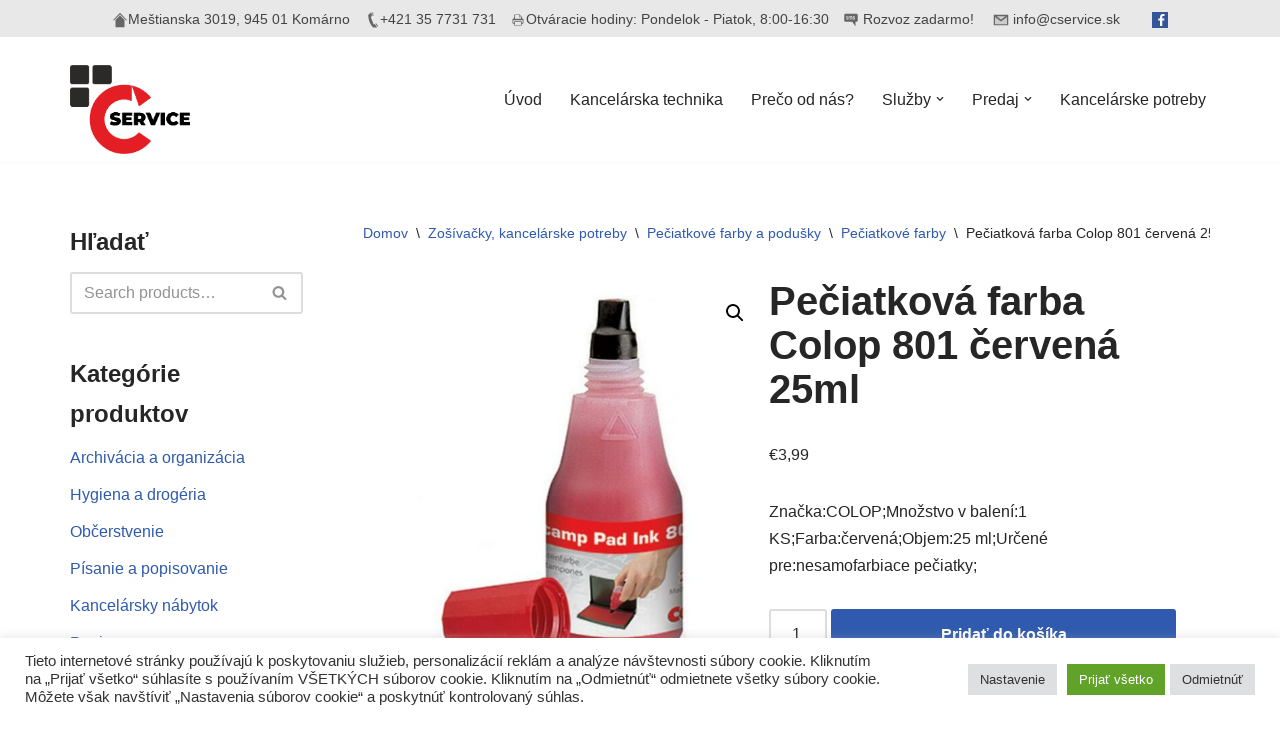

--- FILE ---
content_type: text/html; charset=UTF-8
request_url: https://cservice.sk/produkt/peciatkova-farba-colop-801-cervena-25ml/
body_size: 24087
content:
<!DOCTYPE html>
<html lang="sk-SK">

<head>
	
	<meta charset="UTF-8">
	<meta name="viewport" content="width=device-width, initial-scale=1, minimum-scale=1">
	<link rel="profile" href="http://gmpg.org/xfn/11">
			<link rel="pingback" href="https://cservice.sk/xmlrpc.php">
		<meta name='robots' content='index, follow, max-image-preview:large, max-snippet:-1, max-video-preview:-1' />
	<style>img:is([sizes="auto" i], [sizes^="auto," i]) { contain-intrinsic-size: 3000px 1500px }</style>
	
	<!-- This site is optimized with the Yoast SEO plugin v26.3 - https://yoast.com/wordpress/plugins/seo/ -->
	<title>Pečiatková farba Colop 801 červená 25ml -</title>
	<link rel="canonical" href="https://cservice.sk/produkt/peciatkova-farba-colop-801-cervena-25ml/" />
	<meta property="og:locale" content="sk_SK" />
	<meta property="og:type" content="article" />
	<meta property="og:title" content="Pečiatková farba Colop 801 červená 25ml -" />
	<meta property="og:description" content="Značka:COLOP;Množstvo v balení:1 KS;Farba:červená;Objem:25 ml;Určené pre:nesamofarbiace pečiatky;" />
	<meta property="og:url" content="https://cservice.sk/produkt/peciatkova-farba-colop-801-cervena-25ml/" />
	<meta property="article:modified_time" content="2023-03-22T20:38:29+00:00" />
	<meta property="og:image" content="https://cservice.sk/wp-content/uploads/2023/03/CO000027.jpg" />
	<meta property="og:image:width" content="650" />
	<meta property="og:image:height" content="650" />
	<meta property="og:image:type" content="image/jpeg" />
	<meta name="twitter:card" content="summary_large_image" />
	<script type="application/ld+json" class="yoast-schema-graph">{"@context":"https://schema.org","@graph":[{"@type":"WebPage","@id":"https://cservice.sk/produkt/peciatkova-farba-colop-801-cervena-25ml/","url":"https://cservice.sk/produkt/peciatkova-farba-colop-801-cervena-25ml/","name":"Pečiatková farba Colop 801 červená 25ml -","isPartOf":{"@id":"https://cservice.sk/#website"},"primaryImageOfPage":{"@id":"https://cservice.sk/produkt/peciatkova-farba-colop-801-cervena-25ml/#primaryimage"},"image":{"@id":"https://cservice.sk/produkt/peciatkova-farba-colop-801-cervena-25ml/#primaryimage"},"thumbnailUrl":"https://cservice.sk/wp-content/uploads/2023/03/CO000027.jpg","datePublished":"2023-03-22T20:38:27+00:00","dateModified":"2023-03-22T20:38:29+00:00","breadcrumb":{"@id":"https://cservice.sk/produkt/peciatkova-farba-colop-801-cervena-25ml/#breadcrumb"},"inLanguage":"sk-SK","potentialAction":[{"@type":"ReadAction","target":["https://cservice.sk/produkt/peciatkova-farba-colop-801-cervena-25ml/"]}]},{"@type":"ImageObject","inLanguage":"sk-SK","@id":"https://cservice.sk/produkt/peciatkova-farba-colop-801-cervena-25ml/#primaryimage","url":"https://cservice.sk/wp-content/uploads/2023/03/CO000027.jpg","contentUrl":"https://cservice.sk/wp-content/uploads/2023/03/CO000027.jpg","width":650,"height":650},{"@type":"BreadcrumbList","@id":"https://cservice.sk/produkt/peciatkova-farba-colop-801-cervena-25ml/#breadcrumb","itemListElement":[{"@type":"ListItem","position":1,"name":"Home","item":"https://cservice.sk/"},{"@type":"ListItem","position":2,"name":"Obchod","item":"https://cservice.sk/obchod/"},{"@type":"ListItem","position":3,"name":"Pečiatková farba Colop 801 červená 25ml"}]},{"@type":"WebSite","@id":"https://cservice.sk/#website","url":"https://cservice.sk/","name":"","description":"Predaj, oprava, servis &lt;br&gt;výpočtovej &lt;br&gt;a kancelárskej techniky","potentialAction":[{"@type":"SearchAction","target":{"@type":"EntryPoint","urlTemplate":"https://cservice.sk/?s={search_term_string}"},"query-input":{"@type":"PropertyValueSpecification","valueRequired":true,"valueName":"search_term_string"}}],"inLanguage":"sk-SK"}]}</script>
	<!-- / Yoast SEO plugin. -->


<link rel="alternate" type="application/rss+xml" title="RSS kanál:  &raquo;" href="https://cservice.sk/feed/" />
<link rel="alternate" type="application/rss+xml" title="RSS kanál komentárov webu  &raquo;" href="https://cservice.sk/comments/feed/" />
<link rel="alternate" type="application/rss+xml" title="RSS kanál komentárov webu  &raquo; ku článku Pečiatková farba Colop 801 červená 25ml" href="https://cservice.sk/produkt/peciatkova-farba-colop-801-cervena-25ml/feed/" />
<script>
window._wpemojiSettings = {"baseUrl":"https:\/\/s.w.org\/images\/core\/emoji\/16.0.1\/72x72\/","ext":".png","svgUrl":"https:\/\/s.w.org\/images\/core\/emoji\/16.0.1\/svg\/","svgExt":".svg","source":{"concatemoji":"https:\/\/cservice.sk\/wp-includes\/js\/wp-emoji-release.min.js?ver=6.8.3"}};
/*! This file is auto-generated */
!function(s,n){var o,i,e;function c(e){try{var t={supportTests:e,timestamp:(new Date).valueOf()};sessionStorage.setItem(o,JSON.stringify(t))}catch(e){}}function p(e,t,n){e.clearRect(0,0,e.canvas.width,e.canvas.height),e.fillText(t,0,0);var t=new Uint32Array(e.getImageData(0,0,e.canvas.width,e.canvas.height).data),a=(e.clearRect(0,0,e.canvas.width,e.canvas.height),e.fillText(n,0,0),new Uint32Array(e.getImageData(0,0,e.canvas.width,e.canvas.height).data));return t.every(function(e,t){return e===a[t]})}function u(e,t){e.clearRect(0,0,e.canvas.width,e.canvas.height),e.fillText(t,0,0);for(var n=e.getImageData(16,16,1,1),a=0;a<n.data.length;a++)if(0!==n.data[a])return!1;return!0}function f(e,t,n,a){switch(t){case"flag":return n(e,"\ud83c\udff3\ufe0f\u200d\u26a7\ufe0f","\ud83c\udff3\ufe0f\u200b\u26a7\ufe0f")?!1:!n(e,"\ud83c\udde8\ud83c\uddf6","\ud83c\udde8\u200b\ud83c\uddf6")&&!n(e,"\ud83c\udff4\udb40\udc67\udb40\udc62\udb40\udc65\udb40\udc6e\udb40\udc67\udb40\udc7f","\ud83c\udff4\u200b\udb40\udc67\u200b\udb40\udc62\u200b\udb40\udc65\u200b\udb40\udc6e\u200b\udb40\udc67\u200b\udb40\udc7f");case"emoji":return!a(e,"\ud83e\udedf")}return!1}function g(e,t,n,a){var r="undefined"!=typeof WorkerGlobalScope&&self instanceof WorkerGlobalScope?new OffscreenCanvas(300,150):s.createElement("canvas"),o=r.getContext("2d",{willReadFrequently:!0}),i=(o.textBaseline="top",o.font="600 32px Arial",{});return e.forEach(function(e){i[e]=t(o,e,n,a)}),i}function t(e){var t=s.createElement("script");t.src=e,t.defer=!0,s.head.appendChild(t)}"undefined"!=typeof Promise&&(o="wpEmojiSettingsSupports",i=["flag","emoji"],n.supports={everything:!0,everythingExceptFlag:!0},e=new Promise(function(e){s.addEventListener("DOMContentLoaded",e,{once:!0})}),new Promise(function(t){var n=function(){try{var e=JSON.parse(sessionStorage.getItem(o));if("object"==typeof e&&"number"==typeof e.timestamp&&(new Date).valueOf()<e.timestamp+604800&&"object"==typeof e.supportTests)return e.supportTests}catch(e){}return null}();if(!n){if("undefined"!=typeof Worker&&"undefined"!=typeof OffscreenCanvas&&"undefined"!=typeof URL&&URL.createObjectURL&&"undefined"!=typeof Blob)try{var e="postMessage("+g.toString()+"("+[JSON.stringify(i),f.toString(),p.toString(),u.toString()].join(",")+"));",a=new Blob([e],{type:"text/javascript"}),r=new Worker(URL.createObjectURL(a),{name:"wpTestEmojiSupports"});return void(r.onmessage=function(e){c(n=e.data),r.terminate(),t(n)})}catch(e){}c(n=g(i,f,p,u))}t(n)}).then(function(e){for(var t in e)n.supports[t]=e[t],n.supports.everything=n.supports.everything&&n.supports[t],"flag"!==t&&(n.supports.everythingExceptFlag=n.supports.everythingExceptFlag&&n.supports[t]);n.supports.everythingExceptFlag=n.supports.everythingExceptFlag&&!n.supports.flag,n.DOMReady=!1,n.readyCallback=function(){n.DOMReady=!0}}).then(function(){return e}).then(function(){var e;n.supports.everything||(n.readyCallback(),(e=n.source||{}).concatemoji?t(e.concatemoji):e.wpemoji&&e.twemoji&&(t(e.twemoji),t(e.wpemoji)))}))}((window,document),window._wpemojiSettings);
</script>
<style id='wp-emoji-styles-inline-css'>

	img.wp-smiley, img.emoji {
		display: inline !important;
		border: none !important;
		box-shadow: none !important;
		height: 1em !important;
		width: 1em !important;
		margin: 0 0.07em !important;
		vertical-align: -0.1em !important;
		background: none !important;
		padding: 0 !important;
	}
</style>
<link rel='stylesheet' id='wp-block-library-css' href='https://cservice.sk/wp-includes/css/dist/block-library/style.min.css?ver=6.8.3' media='all' />
<style id='classic-theme-styles-inline-css'>
/*! This file is auto-generated */
.wp-block-button__link{color:#fff;background-color:#32373c;border-radius:9999px;box-shadow:none;text-decoration:none;padding:calc(.667em + 2px) calc(1.333em + 2px);font-size:1.125em}.wp-block-file__button{background:#32373c;color:#fff;text-decoration:none}
</style>
<style id='global-styles-inline-css'>
:root{--wp--preset--aspect-ratio--square: 1;--wp--preset--aspect-ratio--4-3: 4/3;--wp--preset--aspect-ratio--3-4: 3/4;--wp--preset--aspect-ratio--3-2: 3/2;--wp--preset--aspect-ratio--2-3: 2/3;--wp--preset--aspect-ratio--16-9: 16/9;--wp--preset--aspect-ratio--9-16: 9/16;--wp--preset--color--black: #000000;--wp--preset--color--cyan-bluish-gray: #abb8c3;--wp--preset--color--white: #ffffff;--wp--preset--color--pale-pink: #f78da7;--wp--preset--color--vivid-red: #cf2e2e;--wp--preset--color--luminous-vivid-orange: #ff6900;--wp--preset--color--luminous-vivid-amber: #fcb900;--wp--preset--color--light-green-cyan: #7bdcb5;--wp--preset--color--vivid-green-cyan: #00d084;--wp--preset--color--pale-cyan-blue: #8ed1fc;--wp--preset--color--vivid-cyan-blue: #0693e3;--wp--preset--color--vivid-purple: #9b51e0;--wp--preset--color--neve-link-color: var(--nv-primary-accent);--wp--preset--color--neve-link-hover-color: var(--nv-secondary-accent);--wp--preset--color--nv-site-bg: var(--nv-site-bg);--wp--preset--color--nv-light-bg: var(--nv-light-bg);--wp--preset--color--nv-dark-bg: var(--nv-dark-bg);--wp--preset--color--neve-text-color: var(--nv-text-color);--wp--preset--color--nv-text-dark-bg: var(--nv-text-dark-bg);--wp--preset--color--nv-c-1: var(--nv-c-1);--wp--preset--color--nv-c-2: var(--nv-c-2);--wp--preset--gradient--vivid-cyan-blue-to-vivid-purple: linear-gradient(135deg,rgba(6,147,227,1) 0%,rgb(155,81,224) 100%);--wp--preset--gradient--light-green-cyan-to-vivid-green-cyan: linear-gradient(135deg,rgb(122,220,180) 0%,rgb(0,208,130) 100%);--wp--preset--gradient--luminous-vivid-amber-to-luminous-vivid-orange: linear-gradient(135deg,rgba(252,185,0,1) 0%,rgba(255,105,0,1) 100%);--wp--preset--gradient--luminous-vivid-orange-to-vivid-red: linear-gradient(135deg,rgba(255,105,0,1) 0%,rgb(207,46,46) 100%);--wp--preset--gradient--very-light-gray-to-cyan-bluish-gray: linear-gradient(135deg,rgb(238,238,238) 0%,rgb(169,184,195) 100%);--wp--preset--gradient--cool-to-warm-spectrum: linear-gradient(135deg,rgb(74,234,220) 0%,rgb(151,120,209) 20%,rgb(207,42,186) 40%,rgb(238,44,130) 60%,rgb(251,105,98) 80%,rgb(254,248,76) 100%);--wp--preset--gradient--blush-light-purple: linear-gradient(135deg,rgb(255,206,236) 0%,rgb(152,150,240) 100%);--wp--preset--gradient--blush-bordeaux: linear-gradient(135deg,rgb(254,205,165) 0%,rgb(254,45,45) 50%,rgb(107,0,62) 100%);--wp--preset--gradient--luminous-dusk: linear-gradient(135deg,rgb(255,203,112) 0%,rgb(199,81,192) 50%,rgb(65,88,208) 100%);--wp--preset--gradient--pale-ocean: linear-gradient(135deg,rgb(255,245,203) 0%,rgb(182,227,212) 50%,rgb(51,167,181) 100%);--wp--preset--gradient--electric-grass: linear-gradient(135deg,rgb(202,248,128) 0%,rgb(113,206,126) 100%);--wp--preset--gradient--midnight: linear-gradient(135deg,rgb(2,3,129) 0%,rgb(40,116,252) 100%);--wp--preset--font-size--small: 13px;--wp--preset--font-size--medium: 20px;--wp--preset--font-size--large: 36px;--wp--preset--font-size--x-large: 42px;--wp--preset--spacing--20: 0.44rem;--wp--preset--spacing--30: 0.67rem;--wp--preset--spacing--40: 1rem;--wp--preset--spacing--50: 1.5rem;--wp--preset--spacing--60: 2.25rem;--wp--preset--spacing--70: 3.38rem;--wp--preset--spacing--80: 5.06rem;--wp--preset--shadow--natural: 6px 6px 9px rgba(0, 0, 0, 0.2);--wp--preset--shadow--deep: 12px 12px 50px rgba(0, 0, 0, 0.4);--wp--preset--shadow--sharp: 6px 6px 0px rgba(0, 0, 0, 0.2);--wp--preset--shadow--outlined: 6px 6px 0px -3px rgba(255, 255, 255, 1), 6px 6px rgba(0, 0, 0, 1);--wp--preset--shadow--crisp: 6px 6px 0px rgba(0, 0, 0, 1);}:where(.is-layout-flex){gap: 0.5em;}:where(.is-layout-grid){gap: 0.5em;}body .is-layout-flex{display: flex;}.is-layout-flex{flex-wrap: wrap;align-items: center;}.is-layout-flex > :is(*, div){margin: 0;}body .is-layout-grid{display: grid;}.is-layout-grid > :is(*, div){margin: 0;}:where(.wp-block-columns.is-layout-flex){gap: 2em;}:where(.wp-block-columns.is-layout-grid){gap: 2em;}:where(.wp-block-post-template.is-layout-flex){gap: 1.25em;}:where(.wp-block-post-template.is-layout-grid){gap: 1.25em;}.has-black-color{color: var(--wp--preset--color--black) !important;}.has-cyan-bluish-gray-color{color: var(--wp--preset--color--cyan-bluish-gray) !important;}.has-white-color{color: var(--wp--preset--color--white) !important;}.has-pale-pink-color{color: var(--wp--preset--color--pale-pink) !important;}.has-vivid-red-color{color: var(--wp--preset--color--vivid-red) !important;}.has-luminous-vivid-orange-color{color: var(--wp--preset--color--luminous-vivid-orange) !important;}.has-luminous-vivid-amber-color{color: var(--wp--preset--color--luminous-vivid-amber) !important;}.has-light-green-cyan-color{color: var(--wp--preset--color--light-green-cyan) !important;}.has-vivid-green-cyan-color{color: var(--wp--preset--color--vivid-green-cyan) !important;}.has-pale-cyan-blue-color{color: var(--wp--preset--color--pale-cyan-blue) !important;}.has-vivid-cyan-blue-color{color: var(--wp--preset--color--vivid-cyan-blue) !important;}.has-vivid-purple-color{color: var(--wp--preset--color--vivid-purple) !important;}.has-neve-link-color-color{color: var(--wp--preset--color--neve-link-color) !important;}.has-neve-link-hover-color-color{color: var(--wp--preset--color--neve-link-hover-color) !important;}.has-nv-site-bg-color{color: var(--wp--preset--color--nv-site-bg) !important;}.has-nv-light-bg-color{color: var(--wp--preset--color--nv-light-bg) !important;}.has-nv-dark-bg-color{color: var(--wp--preset--color--nv-dark-bg) !important;}.has-neve-text-color-color{color: var(--wp--preset--color--neve-text-color) !important;}.has-nv-text-dark-bg-color{color: var(--wp--preset--color--nv-text-dark-bg) !important;}.has-nv-c-1-color{color: var(--wp--preset--color--nv-c-1) !important;}.has-nv-c-2-color{color: var(--wp--preset--color--nv-c-2) !important;}.has-black-background-color{background-color: var(--wp--preset--color--black) !important;}.has-cyan-bluish-gray-background-color{background-color: var(--wp--preset--color--cyan-bluish-gray) !important;}.has-white-background-color{background-color: var(--wp--preset--color--white) !important;}.has-pale-pink-background-color{background-color: var(--wp--preset--color--pale-pink) !important;}.has-vivid-red-background-color{background-color: var(--wp--preset--color--vivid-red) !important;}.has-luminous-vivid-orange-background-color{background-color: var(--wp--preset--color--luminous-vivid-orange) !important;}.has-luminous-vivid-amber-background-color{background-color: var(--wp--preset--color--luminous-vivid-amber) !important;}.has-light-green-cyan-background-color{background-color: var(--wp--preset--color--light-green-cyan) !important;}.has-vivid-green-cyan-background-color{background-color: var(--wp--preset--color--vivid-green-cyan) !important;}.has-pale-cyan-blue-background-color{background-color: var(--wp--preset--color--pale-cyan-blue) !important;}.has-vivid-cyan-blue-background-color{background-color: var(--wp--preset--color--vivid-cyan-blue) !important;}.has-vivid-purple-background-color{background-color: var(--wp--preset--color--vivid-purple) !important;}.has-neve-link-color-background-color{background-color: var(--wp--preset--color--neve-link-color) !important;}.has-neve-link-hover-color-background-color{background-color: var(--wp--preset--color--neve-link-hover-color) !important;}.has-nv-site-bg-background-color{background-color: var(--wp--preset--color--nv-site-bg) !important;}.has-nv-light-bg-background-color{background-color: var(--wp--preset--color--nv-light-bg) !important;}.has-nv-dark-bg-background-color{background-color: var(--wp--preset--color--nv-dark-bg) !important;}.has-neve-text-color-background-color{background-color: var(--wp--preset--color--neve-text-color) !important;}.has-nv-text-dark-bg-background-color{background-color: var(--wp--preset--color--nv-text-dark-bg) !important;}.has-nv-c-1-background-color{background-color: var(--wp--preset--color--nv-c-1) !important;}.has-nv-c-2-background-color{background-color: var(--wp--preset--color--nv-c-2) !important;}.has-black-border-color{border-color: var(--wp--preset--color--black) !important;}.has-cyan-bluish-gray-border-color{border-color: var(--wp--preset--color--cyan-bluish-gray) !important;}.has-white-border-color{border-color: var(--wp--preset--color--white) !important;}.has-pale-pink-border-color{border-color: var(--wp--preset--color--pale-pink) !important;}.has-vivid-red-border-color{border-color: var(--wp--preset--color--vivid-red) !important;}.has-luminous-vivid-orange-border-color{border-color: var(--wp--preset--color--luminous-vivid-orange) !important;}.has-luminous-vivid-amber-border-color{border-color: var(--wp--preset--color--luminous-vivid-amber) !important;}.has-light-green-cyan-border-color{border-color: var(--wp--preset--color--light-green-cyan) !important;}.has-vivid-green-cyan-border-color{border-color: var(--wp--preset--color--vivid-green-cyan) !important;}.has-pale-cyan-blue-border-color{border-color: var(--wp--preset--color--pale-cyan-blue) !important;}.has-vivid-cyan-blue-border-color{border-color: var(--wp--preset--color--vivid-cyan-blue) !important;}.has-vivid-purple-border-color{border-color: var(--wp--preset--color--vivid-purple) !important;}.has-neve-link-color-border-color{border-color: var(--wp--preset--color--neve-link-color) !important;}.has-neve-link-hover-color-border-color{border-color: var(--wp--preset--color--neve-link-hover-color) !important;}.has-nv-site-bg-border-color{border-color: var(--wp--preset--color--nv-site-bg) !important;}.has-nv-light-bg-border-color{border-color: var(--wp--preset--color--nv-light-bg) !important;}.has-nv-dark-bg-border-color{border-color: var(--wp--preset--color--nv-dark-bg) !important;}.has-neve-text-color-border-color{border-color: var(--wp--preset--color--neve-text-color) !important;}.has-nv-text-dark-bg-border-color{border-color: var(--wp--preset--color--nv-text-dark-bg) !important;}.has-nv-c-1-border-color{border-color: var(--wp--preset--color--nv-c-1) !important;}.has-nv-c-2-border-color{border-color: var(--wp--preset--color--nv-c-2) !important;}.has-vivid-cyan-blue-to-vivid-purple-gradient-background{background: var(--wp--preset--gradient--vivid-cyan-blue-to-vivid-purple) !important;}.has-light-green-cyan-to-vivid-green-cyan-gradient-background{background: var(--wp--preset--gradient--light-green-cyan-to-vivid-green-cyan) !important;}.has-luminous-vivid-amber-to-luminous-vivid-orange-gradient-background{background: var(--wp--preset--gradient--luminous-vivid-amber-to-luminous-vivid-orange) !important;}.has-luminous-vivid-orange-to-vivid-red-gradient-background{background: var(--wp--preset--gradient--luminous-vivid-orange-to-vivid-red) !important;}.has-very-light-gray-to-cyan-bluish-gray-gradient-background{background: var(--wp--preset--gradient--very-light-gray-to-cyan-bluish-gray) !important;}.has-cool-to-warm-spectrum-gradient-background{background: var(--wp--preset--gradient--cool-to-warm-spectrum) !important;}.has-blush-light-purple-gradient-background{background: var(--wp--preset--gradient--blush-light-purple) !important;}.has-blush-bordeaux-gradient-background{background: var(--wp--preset--gradient--blush-bordeaux) !important;}.has-luminous-dusk-gradient-background{background: var(--wp--preset--gradient--luminous-dusk) !important;}.has-pale-ocean-gradient-background{background: var(--wp--preset--gradient--pale-ocean) !important;}.has-electric-grass-gradient-background{background: var(--wp--preset--gradient--electric-grass) !important;}.has-midnight-gradient-background{background: var(--wp--preset--gradient--midnight) !important;}.has-small-font-size{font-size: var(--wp--preset--font-size--small) !important;}.has-medium-font-size{font-size: var(--wp--preset--font-size--medium) !important;}.has-large-font-size{font-size: var(--wp--preset--font-size--large) !important;}.has-x-large-font-size{font-size: var(--wp--preset--font-size--x-large) !important;}
:where(.wp-block-post-template.is-layout-flex){gap: 1.25em;}:where(.wp-block-post-template.is-layout-grid){gap: 1.25em;}
:where(.wp-block-columns.is-layout-flex){gap: 2em;}:where(.wp-block-columns.is-layout-grid){gap: 2em;}
:root :where(.wp-block-pullquote){font-size: 1.5em;line-height: 1.6;}
</style>
<link rel='stylesheet' id='cookie-law-info-css' href='https://cservice.sk/wp-content/plugins/cookie-law-info/legacy/public/css/cookie-law-info-public.css?ver=3.3.6' media='all' />
<link rel='stylesheet' id='cookie-law-info-gdpr-css' href='https://cservice.sk/wp-content/plugins/cookie-law-info/legacy/public/css/cookie-law-info-gdpr.css?ver=3.3.6' media='all' />
<link rel='stylesheet' id='photoswipe-css' href='https://cservice.sk/wp-content/plugins/woocommerce/assets/css/photoswipe/photoswipe.min.css?ver=10.3.7' media='all' />
<link rel='stylesheet' id='photoswipe-default-skin-css' href='https://cservice.sk/wp-content/plugins/woocommerce/assets/css/photoswipe/default-skin/default-skin.min.css?ver=10.3.7' media='all' />
<link rel='stylesheet' id='woocommerce-layout-css' href='https://cservice.sk/wp-content/plugins/woocommerce/assets/css/woocommerce-layout.css?ver=10.3.7' media='all' />
<link rel='stylesheet' id='woocommerce-smallscreen-css' href='https://cservice.sk/wp-content/plugins/woocommerce/assets/css/woocommerce-smallscreen.css?ver=10.3.7' media='only screen and (max-width: 768px)' />
<link rel='stylesheet' id='woocommerce-general-css' href='https://cservice.sk/wp-content/plugins/woocommerce/assets/css/woocommerce.css?ver=10.3.7' media='all' />
<style id='woocommerce-inline-inline-css'>
.woocommerce form .form-row .required { visibility: visible; }
</style>
<link rel='stylesheet' id='brands-styles-css' href='https://cservice.sk/wp-content/plugins/woocommerce/assets/css/brands.css?ver=10.3.7' media='all' />
<link rel='stylesheet' id='neve-woocommerce-css' href='https://cservice.sk/wp-content/themes/neve/assets/css/woocommerce.min.css?ver=4.1.4' media='all' />
<link rel='stylesheet' id='neve-style-css' href='https://cservice.sk/wp-content/themes/neve/style-main-new.min.css?ver=4.1.4' media='all' />
<style id='neve-style-inline-css'>
.is-menu-sidebar .header-menu-sidebar { visibility: visible; }.is-menu-sidebar.menu_sidebar_slide_left .header-menu-sidebar { transform: translate3d(0, 0, 0); left: 0; }.is-menu-sidebar.menu_sidebar_slide_right .header-menu-sidebar { transform: translate3d(0, 0, 0); right: 0; }.is-menu-sidebar.menu_sidebar_pull_right .header-menu-sidebar, .is-menu-sidebar.menu_sidebar_pull_left .header-menu-sidebar { transform: translateX(0); }.is-menu-sidebar.menu_sidebar_dropdown .header-menu-sidebar { height: auto; }.is-menu-sidebar.menu_sidebar_dropdown .header-menu-sidebar-inner { max-height: 400px; padding: 20px 0; }.is-menu-sidebar.menu_sidebar_full_canvas .header-menu-sidebar { opacity: 1; }.header-menu-sidebar .menu-item-nav-search:not(.floating) { pointer-events: none; }.header-menu-sidebar .menu-item-nav-search .is-menu-sidebar { pointer-events: unset; }@media screen and (max-width: 960px) { .builder-item.cr .item--inner { --textalign: center; --justify: center; } }
.nv-meta-list li.meta:not(:last-child):after { content:"/" }.nv-meta-list .no-mobile{
			display:none;
		}.nv-meta-list li.last::after{
			content: ""!important;
		}@media (min-width: 769px) {
			.nv-meta-list .no-mobile {
				display: inline-block;
			}
			.nv-meta-list li.last:not(:last-child)::after {
		 		content: "/" !important;
			}
		}
 :root{ --container: 748px;--postwidth:100%; --primarybtnbg: var(--nv-primary-accent); --primarybtnhoverbg: var(--nv-primary-accent); --primarybtncolor: #fff; --secondarybtncolor: var(--nv-primary-accent); --primarybtnhovercolor: #fff; --secondarybtnhovercolor: var(--nv-primary-accent);--primarybtnborderradius:3px;--secondarybtnborderradius:3px;--secondarybtnborderwidth:3px;--btnpadding:13px 15px;--primarybtnpadding:13px 15px;--secondarybtnpadding:calc(13px - 3px) calc(15px - 3px); --bodyfontfamily: Arial,Helvetica,sans-serif; --bodyfontsize: 15px; --bodylineheight: 1.6; --bodyletterspacing: 0px; --bodyfontweight: 400; --h1fontsize: 36px; --h1fontweight: 700; --h1lineheight: 1.2; --h1letterspacing: 0px; --h1texttransform: none; --h2fontsize: 28px; --h2fontweight: 700; --h2lineheight: 1.3; --h2letterspacing: 0px; --h2texttransform: none; --h3fontsize: 24px; --h3fontweight: 700; --h3lineheight: 1.4; --h3letterspacing: 0px; --h3texttransform: none; --h4fontsize: 20px; --h4fontweight: 700; --h4lineheight: 1.6; --h4letterspacing: 0px; --h4texttransform: none; --h5fontsize: 16px; --h5fontweight: 700; --h5lineheight: 1.6; --h5letterspacing: 0px; --h5texttransform: none; --h6fontsize: 14px; --h6fontweight: 700; --h6lineheight: 1.6; --h6letterspacing: 0px; --h6texttransform: none;--formfieldborderwidth:2px;--formfieldborderradius:3px; --formfieldbgcolor: var(--nv-site-bg); --formfieldbordercolor: #dddddd; --formfieldcolor: var(--nv-text-color);--formfieldpadding:10px 12px; } .nv-index-posts{ --borderradius:0px; } .has-neve-button-color-color{ color: var(--nv-primary-accent)!important; } .has-neve-button-color-background-color{ background-color: var(--nv-primary-accent)!important; } .single-post-container .alignfull > [class*="__inner-container"], .single-post-container .alignwide > [class*="__inner-container"]{ max-width:718px } .single-product .alignfull > [class*="__inner-container"], .single-product .alignwide > [class*="__inner-container"]{ max-width:718px } .nv-meta-list{ --avatarsize: 20px; } .single .nv-meta-list{ --avatarsize: 20px; } .nv-is-boxed.nv-comments-wrap{ --padding:20px; } .nv-is-boxed.comment-respond{ --padding:20px; } .single:not(.single-product), .page{ --c-vspace:0 0 0 0;; } .global-styled{ --bgcolor: var(--nv-site-bg); } .header-top{ --rowbcolor: var(--nv-light-bg); --color: var(--nv-text-color); --bgcolor: var(--nv-site-bg); } .header-main{ --rowbcolor: var(--nv-light-bg); --color: var(--nv-text-color); --bgcolor: var(--nv-site-bg); } .header-bottom{ --rowbcolor: var(--nv-light-bg); --color: var(--nv-text-color); --bgcolor: var(--nv-site-bg); } .header-menu-sidebar-bg{ --justify: flex-start; --textalign: left;--flexg: 1;--wrapdropdownwidth: auto; --color: var(--nv-text-color); --bgcolor: var(--nv-site-bg); } .header-menu-sidebar{ width: 360px; } .builder-item--logo{ --maxwidth: 120px; --color: #ff0101; --fs: 24px;--padding:10px 0;--margin:0; --textalign: left;--justify: flex-start; } .builder-item--nav-icon,.header-menu-sidebar .close-sidebar-panel .navbar-toggle{ --borderradius:0; } .builder-item--nav-icon{ --label-margin:0 5px 0 0;;--padding:10px 15px;--margin:0; } .builder-item--primary-menu{ --hovercolor: var(--nv-secondary-accent); --hovertextcolor: var(--nv-text-color); --activecolor: var(--nv-primary-accent); --spacing: 20px; --height: 25px;--padding:0;--margin:0; --fontsize: 1em; --lineheight: 1.6; --letterspacing: 0px; --fontweight: 500; --texttransform: none; --iconsize: 1em; } .hfg-is-group.has-primary-menu .inherit-ff{ --inheritedfw: 500; } .footer-top-inner .row{ grid-template-columns:1fr 1fr 1fr; --valign: flex-start; } .footer-top{ --rowbcolor: var(--nv-light-bg); --color: var(--nv-text-color); --bgcolor: var(--nv-site-bg); } .footer-main-inner .row{ grid-template-columns:1fr 1fr 1fr; --valign: flex-start; } .footer-main{ --rowbcolor: var(--nv-light-bg); --color: var(--nv-text-color); --bgcolor: var(--nv-site-bg); } .footer-bottom-inner .row{ grid-template-columns:1fr 1fr 1fr; --valign: flex-start; } .footer-bottom{ --rowbcolor: var(--nv-light-bg); --color: #ffffff; --bgcolor: var(--nv-dark-bg); } @media(min-width: 576px){ :root{ --container: 992px;--postwidth:50%;--btnpadding:13px 15px;--primarybtnpadding:13px 15px;--secondarybtnpadding:calc(13px - 3px) calc(15px - 3px); --bodyfontsize: 16px; --bodylineheight: 1.6; --bodyletterspacing: 0px; --h1fontsize: 38px; --h1lineheight: 1.2; --h1letterspacing: 0px; --h2fontsize: 30px; --h2lineheight: 1.2; --h2letterspacing: 0px; --h3fontsize: 26px; --h3lineheight: 1.4; --h3letterspacing: 0px; --h4fontsize: 22px; --h4lineheight: 1.5; --h4letterspacing: 0px; --h5fontsize: 18px; --h5lineheight: 1.6; --h5letterspacing: 0px; --h6fontsize: 14px; --h6lineheight: 1.6; --h6letterspacing: 0px; } .single-post-container .alignfull > [class*="__inner-container"], .single-post-container .alignwide > [class*="__inner-container"]{ max-width:962px } .single-product .alignfull > [class*="__inner-container"], .single-product .alignwide > [class*="__inner-container"]{ max-width:962px } .nv-meta-list{ --avatarsize: 20px; } .single .nv-meta-list{ --avatarsize: 20px; } .nv-is-boxed.nv-comments-wrap{ --padding:30px; } .nv-is-boxed.comment-respond{ --padding:30px; } .single:not(.single-product), .page{ --c-vspace:0 0 0 0;; } .header-menu-sidebar-bg{ --justify: flex-start; --textalign: left;--flexg: 1;--wrapdropdownwidth: auto; } .header-menu-sidebar{ width: 360px; } .builder-item--logo{ --maxwidth: 120px; --fs: 24px;--padding:10px 0;--margin:0; --textalign: left;--justify: flex-start; } .builder-item--nav-icon{ --label-margin:0 5px 0 0;;--padding:10px 15px;--margin:0; } .builder-item--primary-menu{ --spacing: 20px; --height: 25px;--padding:0;--margin:0; --fontsize: 1em; --lineheight: 1.6; --letterspacing: 0px; --iconsize: 1em; } }@media(min-width: 960px){ :root{ --container: 1170px;--postwidth:33.333333333333%;--btnpadding:13px 15px;--primarybtnpadding:13px 15px;--secondarybtnpadding:calc(13px - 3px) calc(15px - 3px); --bodyfontsize: 16px; --bodylineheight: 1.7; --bodyletterspacing: 0px; --h1fontsize: 40px; --h1lineheight: 1.1; --h1letterspacing: 0px; --h2fontsize: 32px; --h2lineheight: 1.2; --h2letterspacing: 0px; --h3fontsize: 28px; --h3lineheight: 1.4; --h3letterspacing: 0px; --h4fontsize: 24px; --h4lineheight: 1.5; --h4letterspacing: 0px; --h5fontsize: 20px; --h5lineheight: 1.6; --h5letterspacing: 0px; --h6fontsize: 16px; --h6lineheight: 1.6; --h6letterspacing: 0px; } body:not(.single):not(.archive):not(.blog):not(.search):not(.error404) .neve-main > .container .col, body.post-type-archive-course .neve-main > .container .col, body.post-type-archive-llms_membership .neve-main > .container .col{ max-width: 75%; } body:not(.single):not(.archive):not(.blog):not(.search):not(.error404) .nv-sidebar-wrap, body.post-type-archive-course .nv-sidebar-wrap, body.post-type-archive-llms_membership .nv-sidebar-wrap{ max-width: 25%; } .neve-main > .archive-container .nv-index-posts.col{ max-width: 100%; } .neve-main > .archive-container .nv-sidebar-wrap{ max-width: 0%; } .neve-main > .single-post-container .nv-single-post-wrap.col{ max-width: 70%; } .single-post-container .alignfull > [class*="__inner-container"], .single-post-container .alignwide > [class*="__inner-container"]{ max-width:789px } .container-fluid.single-post-container .alignfull > [class*="__inner-container"], .container-fluid.single-post-container .alignwide > [class*="__inner-container"]{ max-width:calc(70% + 15px) } .neve-main > .single-post-container .nv-sidebar-wrap{ max-width: 30%; } .archive.woocommerce .neve-main > .shop-container .nv-shop.col{ max-width: 75%; } .archive.woocommerce .neve-main > .shop-container .nv-sidebar-wrap{ max-width: 25%; } .single-product .neve-main > .shop-container .nv-shop.col{ max-width: 75%; } .single-product .alignfull > [class*="__inner-container"], .single-product .alignwide > [class*="__inner-container"]{ max-width:848px } .single-product .container-fluid .alignfull > [class*="__inner-container"], .single-product .alignwide > [class*="__inner-container"]{ max-width:calc(75% + 15px) } .single-product .neve-main > .shop-container .nv-sidebar-wrap{ max-width: 25%; } .nv-meta-list{ --avatarsize: 20px; } .single .nv-meta-list{ --avatarsize: 20px; } .nv-is-boxed.nv-comments-wrap{ --padding:40px; } .nv-is-boxed.comment-respond{ --padding:40px; } .single:not(.single-product), .page{ --c-vspace:0 0 0 0;; } .header-menu-sidebar-bg{ --justify: flex-start; --textalign: left;--flexg: 1;--wrapdropdownwidth: auto; } .header-menu-sidebar{ width: 360px; } .builder-item--logo{ --maxwidth: 120px; --fs: 24px;--padding:20px 0 0 0;;--margin:0; --textalign: left;--justify: flex-start; } .builder-item--nav-icon{ --label-margin:0 5px 0 0;;--padding:10px 15px;--margin:0; } .builder-item--primary-menu{ --spacing: 20px; --height: 25px;--padding:0;--margin:0; --fontsize: 1em; --lineheight: 1.6; --letterspacing: 0px; --iconsize: 1em; } }.nv-content-wrap .elementor a:not(.button):not(.wp-block-file__button){ text-decoration: none; }:root{--nv-primary-accent:#2f5aae;--nv-secondary-accent:#2f5aae;--nv-site-bg:#ffffff;--nv-light-bg:#f4f5f7;--nv-dark-bg:#121212;--nv-text-color:#272626;--nv-text-dark-bg:#ffffff;--nv-c-1:#9463ae;--nv-c-2:#be574b;--nv-fallback-ff:Arial, Helvetica, sans-serif;}
:root{--e-global-color-nvprimaryaccent:#2f5aae;--e-global-color-nvsecondaryaccent:#2f5aae;--e-global-color-nvsitebg:#ffffff;--e-global-color-nvlightbg:#f4f5f7;--e-global-color-nvdarkbg:#121212;--e-global-color-nvtextcolor:#272626;--e-global-color-nvtextdarkbg:#ffffff;--e-global-color-nvc1:#9463ae;--e-global-color-nvc2:#be574b;}
</style>
<link rel='stylesheet' id='magnificPopup-css' href='https://cservice.sk/wp-content/plugins/wpzoom-addons-for-beaver-builder/assets/css/magnific-popup.css?ver=1.3.6' media='all' />
<script src="https://cservice.sk/wp-includes/js/jquery/jquery.min.js?ver=3.7.1" id="jquery-core-js"></script>
<script src="https://cservice.sk/wp-includes/js/jquery/jquery-migrate.min.js?ver=3.4.1" id="jquery-migrate-js"></script>
<script id="cookie-law-info-js-extra">
var Cli_Data = {"nn_cookie_ids":[],"cookielist":[],"non_necessary_cookies":[],"ccpaEnabled":"","ccpaRegionBased":"","ccpaBarEnabled":"","strictlyEnabled":["necessary","obligatoire"],"ccpaType":"gdpr","js_blocking":"1","custom_integration":"","triggerDomRefresh":"","secure_cookies":""};
var cli_cookiebar_settings = {"animate_speed_hide":"500","animate_speed_show":"500","background":"#FFF","border":"#b1a6a6c2","border_on":"","button_1_button_colour":"#3dce08","button_1_button_hover":"#31a506","button_1_link_colour":"#fff","button_1_as_button":"1","button_1_new_win":"","button_2_button_colour":"#333","button_2_button_hover":"#292929","button_2_link_colour":"#444","button_2_as_button":"","button_2_hidebar":"","button_3_button_colour":"#dedfe0","button_3_button_hover":"#b2b2b3","button_3_link_colour":"#333333","button_3_as_button":"1","button_3_new_win":"","button_4_button_colour":"#dedfe0","button_4_button_hover":"#b2b2b3","button_4_link_colour":"#333333","button_4_as_button":"1","button_7_button_colour":"#61a229","button_7_button_hover":"#4e8221","button_7_link_colour":"#fff","button_7_as_button":"1","button_7_new_win":"","font_family":"inherit","header_fix":"","notify_animate_hide":"1","notify_animate_show":"","notify_div_id":"#cookie-law-info-bar","notify_position_horizontal":"right","notify_position_vertical":"bottom","scroll_close":"","scroll_close_reload":"","accept_close_reload":"","reject_close_reload":"","showagain_tab":"","showagain_background":"#fff","showagain_border":"#000","showagain_div_id":"#cookie-law-info-again","showagain_x_position":"100px","text":"#333333","show_once_yn":"","show_once":"10000","logging_on":"","as_popup":"","popup_overlay":"1","bar_heading_text":"","cookie_bar_as":"banner","popup_showagain_position":"bottom-right","widget_position":"left"};
var log_object = {"ajax_url":"https:\/\/cservice.sk\/wp-admin\/admin-ajax.php"};
</script>
<script src="https://cservice.sk/wp-content/plugins/cookie-law-info/legacy/public/js/cookie-law-info-public.js?ver=3.3.6" id="cookie-law-info-js"></script>
<script src="https://cservice.sk/wp-content/plugins/woocommerce/assets/js/zoom/jquery.zoom.min.js?ver=1.7.21-wc.10.3.7" id="wc-zoom-js" defer data-wp-strategy="defer"></script>
<script src="https://cservice.sk/wp-content/plugins/woocommerce/assets/js/flexslider/jquery.flexslider.min.js?ver=2.7.2-wc.10.3.7" id="wc-flexslider-js" defer data-wp-strategy="defer"></script>
<script src="https://cservice.sk/wp-content/plugins/woocommerce/assets/js/photoswipe/photoswipe.min.js?ver=4.1.1-wc.10.3.7" id="wc-photoswipe-js" defer data-wp-strategy="defer"></script>
<script src="https://cservice.sk/wp-content/plugins/woocommerce/assets/js/photoswipe/photoswipe-ui-default.min.js?ver=4.1.1-wc.10.3.7" id="wc-photoswipe-ui-default-js" defer data-wp-strategy="defer"></script>
<script id="wc-single-product-js-extra">
var wc_single_product_params = {"i18n_required_rating_text":"Pros\u00edm ohodno\u0165te","i18n_rating_options":["1 z 5 hviezdi\u010diek","2 z 5 hviezdi\u010diek","3 z 5 hviezdi\u010diek","4 z 5 hviezdi\u010diek","5 z 5 hviezdi\u010diek"],"i18n_product_gallery_trigger_text":"Zobrazi\u0165 gal\u00e9riu obr\u00e1zkov na celej obrazovke","review_rating_required":"yes","flexslider":{"rtl":false,"animation":"slide","smoothHeight":true,"directionNav":false,"controlNav":"thumbnails","slideshow":false,"animationSpeed":500,"animationLoop":false,"allowOneSlide":false},"zoom_enabled":"1","zoom_options":[],"photoswipe_enabled":"1","photoswipe_options":{"shareEl":false,"closeOnScroll":false,"history":false,"hideAnimationDuration":0,"showAnimationDuration":0},"flexslider_enabled":"1"};
</script>
<script src="https://cservice.sk/wp-content/plugins/woocommerce/assets/js/frontend/single-product.min.js?ver=10.3.7" id="wc-single-product-js" defer data-wp-strategy="defer"></script>
<script src="https://cservice.sk/wp-content/plugins/woocommerce/assets/js/jquery-blockui/jquery.blockUI.min.js?ver=2.7.0-wc.10.3.7" id="wc-jquery-blockui-js" defer data-wp-strategy="defer"></script>
<script src="https://cservice.sk/wp-content/plugins/woocommerce/assets/js/js-cookie/js.cookie.min.js?ver=2.1.4-wc.10.3.7" id="wc-js-cookie-js" defer data-wp-strategy="defer"></script>
<script id="woocommerce-js-extra">
var woocommerce_params = {"ajax_url":"\/wp-admin\/admin-ajax.php","wc_ajax_url":"\/?wc-ajax=%%endpoint%%","i18n_password_show":"Zobrazi\u0165 heslo","i18n_password_hide":"Skry\u0165 heslo"};
</script>
<script src="https://cservice.sk/wp-content/plugins/woocommerce/assets/js/frontend/woocommerce.min.js?ver=10.3.7" id="woocommerce-js" defer data-wp-strategy="defer"></script>
<link rel="https://api.w.org/" href="https://cservice.sk/wp-json/" /><link rel="alternate" title="JSON" type="application/json" href="https://cservice.sk/wp-json/wp/v2/product/72637" /><link rel="EditURI" type="application/rsd+xml" title="RSD" href="https://cservice.sk/xmlrpc.php?rsd" />
<meta name="generator" content="WordPress 6.8.3" />
<meta name="generator" content="WooCommerce 10.3.7" />
<link rel='shortlink' href='https://cservice.sk/?p=72637' />
<link rel="alternate" title="oEmbed (JSON)" type="application/json+oembed" href="https://cservice.sk/wp-json/oembed/1.0/embed?url=https%3A%2F%2Fcservice.sk%2Fprodukt%2Fpeciatkova-farba-colop-801-cervena-25ml%2F" />
<link rel="alternate" title="oEmbed (XML)" type="text/xml+oembed" href="https://cservice.sk/wp-json/oembed/1.0/embed?url=https%3A%2F%2Fcservice.sk%2Fprodukt%2Fpeciatkova-farba-colop-801-cervena-25ml%2F&#038;format=xml" />
<style media="screen" type="text/css">
#scb-wrapper ul,#scb-wrapper li,#scb-wrapper a, #scb-wrapper a span {display:inline;margin:0;padding:0;font-family:sans-serif;font-size:0.96em;line-height:1;} #scb-wrapper ul:after,#scb-wrapper li:after {display:inline;} #scb-wrapper li {margin:0 .5em;} #scb-wrapper img {display:inline;vertical-align:middle;margin:0;padding:0;border:0 none;width:16px;height:16px;} #scb-wrapper .scb-email {padding-right:1em;} #scb-wrapper .scb-email a span, #scb-wrapper .scb-sms a span, #scb-wrapper .scb-whatsapp a span, #scb-wrapper .scb-wechat a span, #scb-wrapper .scb-messenger a span, #scb-wrapper .scb-telegram a span {margin: 0 .3em;} #scb-wrapper li a span {white-space:nowrap;}
#scb-wrapper.scb-fixed {position:fixed;top:0;left:0;z-index:2147483647;width:100%;}
@media screen and (max-width:768px) {#scb-wrapper .scb-phone span,#scb-wrapper .scb-fax span,#scb-wrapper .scb-cellphone span,#scb-wrapper .scb-sms span,#scb-wrapper .scb-email span {display:none;}}
@media screen and (max-width:480px) {#scb-wrapper #scb-directs {margin-bottom:.5em;} #scb-wrapper ul {display:block;}}
@media screen and (min-width: 640px) { body { padding-top: 5px !important; } }
#scb-wrapper { padding: 5px 10px; background-color: rgba( 232, 232, 232, 1.000 ); color: #444444; text-align: center; } 
#scb-wrapper p { display: inline; margin: 0; padding: 0; font: normal normal bold 15px/1 sans-serif;  color: #444444; }
#scb-wrapper p::before, p::after { display: none; }
@media screen and (max-width: 768px) { #scb-wrapper p { display: none; } }
#scb-wrapper a { color: #444444; } 
#scb-wrapper p, #scb-wrapper ul, #scb-wrapper li, #scb-wrapper a, #scb-wrapper a span { font-size: 14px; } 
#scb-wrapper p { display: inline; left: -32768px; margin: 0; padding: 0; position: absolute; top: 0; z-index: 1000; } 
</style>
<style media="print" type="text/css">#scb-wrapper { display:none; }</style>	<noscript><style>.woocommerce-product-gallery{ opacity: 1 !important; }</style></noscript>
	<meta name="generator" content="Elementor 3.33.0; settings: css_print_method-external, google_font-enabled, font_display-swap">
<style>.recentcomments a{display:inline !important;padding:0 !important;margin:0 !important;}</style>			<style>
				.e-con.e-parent:nth-of-type(n+4):not(.e-lazyloaded):not(.e-no-lazyload),
				.e-con.e-parent:nth-of-type(n+4):not(.e-lazyloaded):not(.e-no-lazyload) * {
					background-image: none !important;
				}
				@media screen and (max-height: 1024px) {
					.e-con.e-parent:nth-of-type(n+3):not(.e-lazyloaded):not(.e-no-lazyload),
					.e-con.e-parent:nth-of-type(n+3):not(.e-lazyloaded):not(.e-no-lazyload) * {
						background-image: none !important;
					}
				}
				@media screen and (max-height: 640px) {
					.e-con.e-parent:nth-of-type(n+2):not(.e-lazyloaded):not(.e-no-lazyload),
					.e-con.e-parent:nth-of-type(n+2):not(.e-lazyloaded):not(.e-no-lazyload) * {
						background-image: none !important;
					}
				}
			</style>
			<link rel="icon" href="https://cservice.sk/wp-content/uploads/2020/05/logoico-100x100.jpg" sizes="32x32" />
<link rel="icon" href="https://cservice.sk/wp-content/uploads/2020/05/logoico-300x300.jpg" sizes="192x192" />
<link rel="apple-touch-icon" href="https://cservice.sk/wp-content/uploads/2020/05/logoico-300x300.jpg" />
<meta name="msapplication-TileImage" content="https://cservice.sk/wp-content/uploads/2020/05/logoico-300x300.jpg" />
		<style id="wp-custom-css">
			@import url("https://cdnjs.cloudflare.com/ajax/libs/font-awesome/5.11.2/css/all.min.css");

.nv-comment-content a, .nv-content-wrap a:not(.button) {
	text-decoration: none;
}
.nv-index-posts, .nv-single-page-wrap, .nv-single-post-wrap {
	margin-bottom: 0px;
}
input[type="text"], textarea {
	padding: 20px !important;
}

@media screen and (max-width: 1024px) {
	.fl-builder-content .fl-node-5e57b01827e7f {
	width: 14%;
}
.fl-builder-content .fl-node-5e57b01827e83 {
	width: 15%;
}
.fl-builder-content .fl-node-5e57b01827e86 {
	width: 71%;
}
}

@media screen and (max-width: 768px) {
	.wpzabb-button-wrap.wpzabb-button-width-custom .wpzabb-button {
	display: block;
}
}

@media screen and (max-width: 414px) {
	.fl-builder-content .img_column {
	width: 22% !important;
}
.fl-builder-content .txt_column {
	width: 78% !important;
}
	.fl-builder-content .portfolio_single_img > .fl-col-content {
	min-height: 334px !important;
}
	.fl-builder-content .fl-node-5e57b01827e7f {
	width: 19% !important;
}
.fl-builder-content .fl-node-5e57b01827e83 {
	width: 17% !important;
}
.fl-builder-content .fl-node-5e57b01827e86 {
	width: 64% !important;
}
}

.nv-page-title-wrap.nv-big-title .nv-page-title {
 display: none;
}		</style>
		
	</head>

<body  class="wp-singular product-template-default single single-product postid-72637 wp-custom-logo wp-theme-neve theme-neve fl-builder-lite-2-9-4 fl-no-js woocommerce woocommerce-page woocommerce-no-js nv-exclusive  nv-blog-grid nv-sidebar-left menu_sidebar_slide_left elementor-default elementor-kit-7" id="neve_body"  ><div id="scb-wrapper" class="scb-fixed"><p>Predaj, oprava, servis výpočtovej a kancelárskej techniky</p><ul id="scb-directs"><li class="scb-address"><img src="https://cservice.sk/wp-content/plugins/speed-contact-bar/public/assets/images/address_dark.svg" width="16" height="16" alt="Postal address" /><span>Meštianska 3019, 945 01 Komárno</span></li><li class="scb-phone"><a rel="nofollow" href="tel:+421357731731"><img src="https://cservice.sk/wp-content/plugins/speed-contact-bar/public/assets/images/phone_dark.svg" width="16" height="16" alt="Phone Number" /><span>+421 35 7731 731</span></a></li><li class="scb-fax"><a rel="nofollow" href="tel:688722434634697"><img src="https://cservice.sk/wp-content/plugins/speed-contact-bar/public/assets/images/fax_dark.svg" width="16" height="16" alt="Fax Number" /><span>Otváracie hodiny: Pondelok - Piatok, 8:00-16:30</span></a></li><li class="scb-sms"><a rel="nofollow" href="sms:7698699232766"><img src="https://cservice.sk/wp-content/plugins/speed-contact-bar/public/assets/images/sms_dark.svg" width="16" height="16" alt="SMS Number" /><span>Rozvoz zadarmo!</span></a></li><li class="scb-email"><a rel="nofollow" href="mailto:i&#110;fo&#064;&#099;se&#114;v&#105;c&#101;.&#115;&#107;"><img src="https://cservice.sk/wp-content/plugins/speed-contact-bar/public/assets/images/email_dark.svg" width="16" height="16" alt="Email" /><span>i&#110;fo&#064;&#099;se&#114;v&#105;c&#101;.&#115;&#107;</span></a></li></ul><ul id="scb-socialicons"><li class="scb-facebook"><a rel="nofollow" href="https://www.facebook.com/C-Service-sro-113159253665984/"><img src="https://cservice.sk/wp-content/plugins/speed-contact-bar/public/assets/images/facebook.svg" width="16" height="16" alt="Facebook" title="Facebook" /></a></li></ul></div><script type="text/javascript">document.body.style.setProperty( "padding-top", document.getElementById('scb-wrapper').offsetHeight+'px', "important" );</script>
<div class="wrapper">
	
	<header class="header"  >
		<a class="neve-skip-link show-on-focus" href="#content" >
			Preskočiť na obsah		</a>
		<div id="header-grid"  class="hfg_header site-header">
	
<nav class="header--row header-main hide-on-mobile hide-on-tablet layout-full-contained nv-navbar header--row"
	data-row-id="main" data-show-on="desktop">

	<div
		class="header--row-inner header-main-inner">
		<div class="container">
			<div
				class="row row--wrapper"
				data-section="hfg_header_layout_main" >
				<div class="hfg-slot left"><div class="builder-item desktop-left"><div class="item--inner builder-item--logo"
		data-section="title_tagline"
		data-item-id="logo">
	
<div class="site-logo">
	<span class="brand" aria-label="Predaj, oprava, servis &lt;br&gt;výpočtovej &lt;br&gt;a kancelárskej techniky"><img fetchpriority="high" width="722" height="534" src="https://cservice.sk/wp-content/uploads/2020/05/clogo.png" class="neve-site-logo skip-lazy" alt="logo c-service" data-variant="logo" decoding="async" srcset="https://cservice.sk/wp-content/uploads/2020/05/clogo.png 722w, https://cservice.sk/wp-content/uploads/2020/05/clogo-600x444.png 600w" sizes="(max-width: 722px) 100vw, 722px" /></span></div>
	</div>

</div></div><div class="hfg-slot right"><div class="builder-item has-nav"><div class="item--inner builder-item--primary-menu has_menu"
		data-section="header_menu_primary"
		data-item-id="primary-menu">
	<div class="nv-nav-wrap">
	<div role="navigation" class="nav-menu-primary"
			aria-label="Primárne menu">

		<ul id="nv-primary-navigation-main" class="primary-menu-ul nav-ul menu-desktop"><li id="menu-item-57" class="menu-item menu-item-type-post_type menu-item-object-page menu-item-home menu-item-57"><div class="wrap"><a href="https://cservice.sk/">Úvod</a></div></li>
<li id="menu-item-65" class="menu-item menu-item-type-post_type menu-item-object-page menu-item-65"><div class="wrap"><a href="https://cservice.sk/kancelarska-technika/">Kancelárska technika</a></div></li>
<li id="menu-item-246" class="menu-item menu-item-type-post_type menu-item-object-page menu-item-246"><div class="wrap"><a href="https://cservice.sk/preco-od-nas/">Prečo od nás?</a></div></li>
<li id="menu-item-250" class="menu-item menu-item-type-post_type menu-item-object-page menu-item-has-children menu-item-250"><div class="wrap"><a href="https://cservice.sk/sluzby/"><span class="menu-item-title-wrap dd-title">Služby</span></a><div role="button" aria-pressed="false" aria-label="Open Submenu" tabindex="0" class="caret-wrap caret 4" style="margin-left:5px;"><span class="caret"><svg fill="currentColor" aria-label="Dropdown" xmlns="http://www.w3.org/2000/svg" viewBox="0 0 448 512"><path d="M207.029 381.476L12.686 187.132c-9.373-9.373-9.373-24.569 0-33.941l22.667-22.667c9.357-9.357 24.522-9.375 33.901-.04L224 284.505l154.745-154.021c9.379-9.335 24.544-9.317 33.901.04l22.667 22.667c9.373 9.373 9.373 24.569 0 33.941L240.971 381.476c-9.373 9.372-24.569 9.372-33.942 0z"/></svg></span></div></div>
<ul class="sub-menu">
	<li id="menu-item-171" class="menu-item menu-item-type-post_type menu-item-object-page menu-item-171"><div class="wrap"><a href="https://cservice.sk/sluzby/servis/">Servis</a></div></li>
	<li id="menu-item-259" class="menu-item menu-item-type-post_type menu-item-object-page menu-item-259"><div class="wrap"><a href="https://cservice.sk/sluzby/wifi4eu/">WIFI4EU</a></div></li>
</ul>
</li>
<li id="menu-item-183" class="menu-item menu-item-type-post_type menu-item-object-page menu-item-has-children menu-item-183"><div class="wrap"><a href="https://cservice.sk/predaj/"><span class="menu-item-title-wrap dd-title">Predaj</span></a><div role="button" aria-pressed="false" aria-label="Open Submenu" tabindex="0" class="caret-wrap caret 7" style="margin-left:5px;"><span class="caret"><svg fill="currentColor" aria-label="Dropdown" xmlns="http://www.w3.org/2000/svg" viewBox="0 0 448 512"><path d="M207.029 381.476L12.686 187.132c-9.373-9.373-9.373-24.569 0-33.941l22.667-22.667c9.357-9.357 24.522-9.375 33.901-.04L224 284.505l154.745-154.021c9.379-9.335 24.544-9.317 33.901.04l22.667 22.667c9.373 9.373 9.373 24.569 0 33.941L240.971 381.476c-9.373 9.372-24.569 9.372-33.942 0z"/></svg></span></div></div>
<ul class="sub-menu">
	<li id="menu-item-215" class="menu-item menu-item-type-post_type menu-item-object-page menu-item-215"><div class="wrap"><a href="https://cservice.sk/predaj/registracne-pokladne/">Registračné pokladne</a></div></li>
	<li id="menu-item-235" class="menu-item menu-item-type-post_type menu-item-object-page menu-item-235"><div class="wrap"><a href="https://cservice.sk/predaj/kamerove-systemy/">Kamerové systémy</a></div></li>
	<li id="menu-item-240" class="menu-item menu-item-type-post_type menu-item-object-page menu-item-240"><div class="wrap"><a href="https://cservice.sk/predaj/tonery/">Tonery</a></div></li>
</ul>
</li>
<li id="menu-item-608" class="menu-item menu-item-type-post_type menu-item-object-page current_page_parent menu-item-608"><div class="wrap"><a href="https://cservice.sk/obchod/">Kancelárske potreby</a></div></li>
</ul>	</div>
</div>

	</div>

</div></div>							</div>
		</div>
	</div>
</nav>


<nav class="header--row header-main hide-on-desktop layout-full-contained nv-navbar header--row"
	data-row-id="main" data-show-on="mobile">

	<div
		class="header--row-inner header-main-inner">
		<div class="container">
			<div
				class="row row--wrapper"
				data-section="hfg_header_layout_main" >
				<div class="hfg-slot left"><div class="builder-item tablet-left mobile-left"><div class="item--inner builder-item--logo"
		data-section="title_tagline"
		data-item-id="logo">
	
<div class="site-logo">
	<span class="brand" aria-label="Predaj, oprava, servis &lt;br&gt;výpočtovej &lt;br&gt;a kancelárskej techniky"><img fetchpriority="high" width="722" height="534" src="https://cservice.sk/wp-content/uploads/2020/05/clogo.png" class="neve-site-logo skip-lazy" alt="logo c-service" data-variant="logo" decoding="async" srcset="https://cservice.sk/wp-content/uploads/2020/05/clogo.png 722w, https://cservice.sk/wp-content/uploads/2020/05/clogo-600x444.png 600w" sizes="(max-width: 722px) 100vw, 722px" /></span></div>
	</div>

</div></div><div class="hfg-slot right"><div class="builder-item tablet-left mobile-left"><div class="item--inner builder-item--nav-icon"
		data-section="header_menu_icon"
		data-item-id="nav-icon">
	<div class="menu-mobile-toggle item-button navbar-toggle-wrapper">
	<button type="button" class=" navbar-toggle"
			value="Menu navigácie"
					aria-label="Menu navigácie "
			aria-expanded="false" onclick="if('undefined' !== typeof toggleAriaClick ) { toggleAriaClick() }">
					<span class="bars">
				<span class="icon-bar"></span>
				<span class="icon-bar"></span>
				<span class="icon-bar"></span>
			</span>
					<span class="screen-reader-text">Menu navigácie</span>
	</button>
</div> <!--.navbar-toggle-wrapper-->


	</div>

</div></div>							</div>
		</div>
	</div>
</nav>

<div
		id="header-menu-sidebar" class="header-menu-sidebar tcb menu-sidebar-panel slide_left hfg-pe"
		data-row-id="sidebar">
	<div id="header-menu-sidebar-bg" class="header-menu-sidebar-bg">
				<div class="close-sidebar-panel navbar-toggle-wrapper">
			<button type="button" class="hamburger is-active  navbar-toggle active" 					value="Menu navigácie"
					aria-label="Menu navigácie "
					aria-expanded="false" onclick="if('undefined' !== typeof toggleAriaClick ) { toggleAriaClick() }">
								<span class="bars">
						<span class="icon-bar"></span>
						<span class="icon-bar"></span>
						<span class="icon-bar"></span>
					</span>
								<span class="screen-reader-text">
			Menu navigácie					</span>
			</button>
		</div>
					<div id="header-menu-sidebar-inner" class="header-menu-sidebar-inner tcb ">
						<div class="builder-item has-nav"><div class="item--inner builder-item--primary-menu has_menu"
		data-section="header_menu_primary"
		data-item-id="primary-menu">
	<div class="nv-nav-wrap">
	<div role="navigation" class="nav-menu-primary"
			aria-label="Primárne menu">

		<ul id="nv-primary-navigation-sidebar" class="primary-menu-ul nav-ul menu-mobile"><li class="menu-item menu-item-type-post_type menu-item-object-page menu-item-home menu-item-57"><div class="wrap"><a href="https://cservice.sk/">Úvod</a></div></li>
<li class="menu-item menu-item-type-post_type menu-item-object-page menu-item-65"><div class="wrap"><a href="https://cservice.sk/kancelarska-technika/">Kancelárska technika</a></div></li>
<li class="menu-item menu-item-type-post_type menu-item-object-page menu-item-246"><div class="wrap"><a href="https://cservice.sk/preco-od-nas/">Prečo od nás?</a></div></li>
<li class="menu-item menu-item-type-post_type menu-item-object-page menu-item-has-children menu-item-250"><div class="wrap"><a href="https://cservice.sk/sluzby/"><span class="menu-item-title-wrap dd-title">Služby</span></a><button tabindex="0" type="button" class="caret-wrap navbar-toggle 4 " style="margin-left:5px;"  aria-label="Toggle Služby"><span class="caret"><svg fill="currentColor" aria-label="Dropdown" xmlns="http://www.w3.org/2000/svg" viewBox="0 0 448 512"><path d="M207.029 381.476L12.686 187.132c-9.373-9.373-9.373-24.569 0-33.941l22.667-22.667c9.357-9.357 24.522-9.375 33.901-.04L224 284.505l154.745-154.021c9.379-9.335 24.544-9.317 33.901.04l22.667 22.667c9.373 9.373 9.373 24.569 0 33.941L240.971 381.476c-9.373 9.372-24.569 9.372-33.942 0z"/></svg></span></button></div>
<ul class="sub-menu">
	<li class="menu-item menu-item-type-post_type menu-item-object-page menu-item-171"><div class="wrap"><a href="https://cservice.sk/sluzby/servis/">Servis</a></div></li>
	<li class="menu-item menu-item-type-post_type menu-item-object-page menu-item-259"><div class="wrap"><a href="https://cservice.sk/sluzby/wifi4eu/">WIFI4EU</a></div></li>
</ul>
</li>
<li class="menu-item menu-item-type-post_type menu-item-object-page menu-item-has-children menu-item-183"><div class="wrap"><a href="https://cservice.sk/predaj/"><span class="menu-item-title-wrap dd-title">Predaj</span></a><button tabindex="0" type="button" class="caret-wrap navbar-toggle 7 " style="margin-left:5px;"  aria-label="Toggle Predaj"><span class="caret"><svg fill="currentColor" aria-label="Dropdown" xmlns="http://www.w3.org/2000/svg" viewBox="0 0 448 512"><path d="M207.029 381.476L12.686 187.132c-9.373-9.373-9.373-24.569 0-33.941l22.667-22.667c9.357-9.357 24.522-9.375 33.901-.04L224 284.505l154.745-154.021c9.379-9.335 24.544-9.317 33.901.04l22.667 22.667c9.373 9.373 9.373 24.569 0 33.941L240.971 381.476c-9.373 9.372-24.569 9.372-33.942 0z"/></svg></span></button></div>
<ul class="sub-menu">
	<li class="menu-item menu-item-type-post_type menu-item-object-page menu-item-215"><div class="wrap"><a href="https://cservice.sk/predaj/registracne-pokladne/">Registračné pokladne</a></div></li>
	<li class="menu-item menu-item-type-post_type menu-item-object-page menu-item-235"><div class="wrap"><a href="https://cservice.sk/predaj/kamerove-systemy/">Kamerové systémy</a></div></li>
	<li class="menu-item menu-item-type-post_type menu-item-object-page menu-item-240"><div class="wrap"><a href="https://cservice.sk/predaj/tonery/">Tonery</a></div></li>
</ul>
</li>
<li class="menu-item menu-item-type-post_type menu-item-object-page current_page_parent menu-item-608"><div class="wrap"><a href="https://cservice.sk/obchod/">Kancelárske potreby</a></div></li>
</ul>	</div>
</div>

	</div>

</div>					</div>
	</div>
</div>
<div class="header-menu-sidebar-overlay hfg-ov hfg-pe" onclick="if('undefined' !== typeof toggleAriaClick ) { toggleAriaClick() }"></div>
</div>
	</header>

	<style>.nav-ul li:focus-within .wrap.active + .sub-menu { opacity: 1; visibility: visible; }.nav-ul li.neve-mega-menu:focus-within .wrap.active + .sub-menu { display: grid; }.nav-ul li > .wrap { display: flex; align-items: center; position: relative; padding: 0 4px; }.nav-ul:not(.menu-mobile):not(.neve-mega-menu) > li > .wrap > a { padding-top: 1px }</style><style>.header-menu-sidebar .nav-ul li .wrap { padding: 0 4px; }.header-menu-sidebar .nav-ul li .wrap a { flex-grow: 1; display: flex; }.header-menu-sidebar .nav-ul li .wrap a .dd-title { width: var(--wrapdropdownwidth); }.header-menu-sidebar .nav-ul li .wrap button { border: 0; z-index: 1; background: 0; }.header-menu-sidebar .nav-ul li:not([class*=block]):not(.menu-item-has-children) > .wrap > a { padding-right: calc(1em + (18px*2)); text-wrap: wrap; white-space: normal;}.header-menu-sidebar .nav-ul li.menu-item-has-children:not([class*=block]) > .wrap > a { margin-right: calc(-1em - (18px*2)); padding-right: 46px;}</style>

	
	<main id="content" class="neve-main">

<div class="container shop-container"><div class="row">
	<div class="nv-sidebar-wrap col-sm-12 nv-left shop-sidebar " >
	<div class="sidebar-header"><a href="#" class="nv-sidebar-toggle in-sidebar button-secondary secondary-default" >Zatvoriť</a></div>	<aside id="secondary" role="complementary">
		
		<div id="woocommerce_product_search-3" class="widget woocommerce widget_product_search"><p class="widget-title">Hľadať</p>
<form role="search"
	method="get"
	class="search-form woocommerce-product-search"
	action="https://cservice.sk/">
	<label>
		<span class="screen-reader-text">Search for...</span>
	</label>
	<input type="search"
		class="search-field"
		aria-label="Hľadať"
		placeholder="Search products&hellip;"
		value=""
		name="s"/>
	<button type="submit"
			class="search-submit nv-submit"
			aria-label="Hľadať">
					<span class="nv-search-icon-wrap">
				<span class="nv-icon nv-search" >
				<svg width="15" height="15" viewBox="0 0 1792 1792" xmlns="http://www.w3.org/2000/svg"><path d="M1216 832q0-185-131.5-316.5t-316.5-131.5-316.5 131.5-131.5 316.5 131.5 316.5 316.5 131.5 316.5-131.5 131.5-316.5zm512 832q0 52-38 90t-90 38q-54 0-90-38l-343-342q-179 124-399 124-143 0-273.5-55.5t-225-150-150-225-55.5-273.5 55.5-273.5 150-225 225-150 273.5-55.5 273.5 55.5 225 150 150 225 55.5 273.5q0 220-124 399l343 343q37 37 37 90z" /></svg>
			</span>			</span>
			</button>
	<input type="hidden" name="post_type" value="product"/></form>
</div><div id="woocommerce_product_categories-3" class="widget woocommerce widget_product_categories"><p class="widget-title">Kategórie produktov</p><ul class="product-categories"><li class="cat-item cat-item-3457"><a href="https://cservice.sk/kategoria-produktu/archivacia-a-organizacia/">Archivácia a organizácia</a></li>
<li class="cat-item cat-item-3532"><a href="https://cservice.sk/kategoria-produktu/hygiena-a-drogeria/">Hygiena a drogéria</a></li>
<li class="cat-item cat-item-3534"><a href="https://cservice.sk/kategoria-produktu/obcerstvenie/">Občerstvenie</a></li>
<li class="cat-item cat-item-3426"><a href="https://cservice.sk/kategoria-produktu/pisanie-a-popisovanie/">Písanie a popisovanie</a></li>
<li class="cat-item cat-item-3467"><a href="https://cservice.sk/kategoria-produktu/kancelarsky-nabytok/">Kancelársky nábytok</a></li>
<li class="cat-item cat-item-3433"><a href="https://cservice.sk/kategoria-produktu/papier/">Papier</a></li>
<li class="cat-item cat-item-3481"><a href="https://cservice.sk/kategoria-produktu/skolske-potreby/">Školské potreby</a></li>
<li class="cat-item cat-item-3436"><a href="https://cservice.sk/kategoria-produktu/korekcia-lepenie-balenie/">Korekcia, lepenie, balenie</a></li>
<li class="cat-item cat-item-3781"><a href="https://cservice.sk/kategoria-produktu/tonery-atramenty/">Tonery, atramenty</a></li>
<li class="cat-item cat-item-3495"><a href="https://cservice.sk/kategoria-produktu/tabule-a-prezentacia/">Tabule a prezentácia</a></li>
<li class="cat-item cat-item-3438"><a href="https://cservice.sk/kategoria-produktu/uprava-dokumentov-technika/">Úprava dokumentov, technika</a></li>
<li class="cat-item cat-item-3849"><a href="https://cservice.sk/kategoria-produktu/ochranne-pracovne-pomocky/">Ochranné pracovné pomôcky</a></li>
<li class="cat-item cat-item-3452 cat-parent current-cat-parent"><a href="https://cservice.sk/kategoria-produktu/zosivacky-kancelarske-potreby/">Zošívačky, kancelárske potreby</a><ul class='children'>
<li class="cat-item cat-item-3525 cat-parent current-cat-parent"><a href="https://cservice.sk/kategoria-produktu/zosivacky-kancelarske-potreby/peciatkove-farby-a-podusky/">Pečiatkové farby a podušky</a>	<ul class='children'>
<li class="cat-item cat-item-3526"><a href="https://cservice.sk/kategoria-produktu/zosivacky-kancelarske-potreby/peciatkove-farby-a-podusky/nahradne-podusky-do-peciatok/">Náhradné podušky do pečiatok</a></li>
<li class="cat-item cat-item-3527"><a href="https://cservice.sk/kategoria-produktu/zosivacky-kancelarske-potreby/peciatkove-farby-a-podusky/peciatkove-podusky/">Pečiatkové podušky</a></li>
<li class="cat-item cat-item-3528 current-cat"><a href="https://cservice.sk/kategoria-produktu/zosivacky-kancelarske-potreby/peciatkove-farby-a-podusky/peciatkove-farby/">Pečiatkové farby</a></li>
	</ul>
</li>
<li class="cat-item cat-item-3627"><a href="https://cservice.sk/kategoria-produktu/zosivacky-kancelarske-potreby/pripinaciky-a-spendliky/">Pripináčiky a špendlíky</a></li>
<li class="cat-item cat-item-3453"><a href="https://cservice.sk/kategoria-produktu/zosivacky-kancelarske-potreby/kancelarske-klipy-a-spony/">Kancelárske klipy a spony</a></li>
<li class="cat-item cat-item-3906"><a href="https://cservice.sk/kategoria-produktu/zosivacky-kancelarske-potreby/zosivacky-s-plochym-zosivanim/">Zošívačky s plochým zošívaním</a></li>
<li class="cat-item cat-item-3672"><a href="https://cservice.sk/kategoria-produktu/zosivacky-kancelarske-potreby/podlozky-na-stol/">Podložky na stôl</a></li>
<li class="cat-item cat-item-3907"><a href="https://cservice.sk/kategoria-produktu/zosivacky-kancelarske-potreby/zosivacky-kliestove-a-sady/">Zošívačky kliešťové a sady</a></li>
<li class="cat-item cat-item-3673"><a href="https://cservice.sk/kategoria-produktu/zosivacky-kancelarske-potreby/zasuvkove-boxy/">Zásuvkové boxy</a></li>
<li class="cat-item cat-item-3461"><a href="https://cservice.sk/kategoria-produktu/zosivacky-kancelarske-potreby/lupy-a-otvarace-listov/">Lupy a otvárače listov</a></li>
<li class="cat-item cat-item-3908"><a href="https://cservice.sk/kategoria-produktu/zosivacky-kancelarske-potreby/dierovacky-velkokapacitne/">Dierovačky veľkokapacitné</a></li>
<li class="cat-item cat-item-3694"><a href="https://cservice.sk/kategoria-produktu/zosivacky-kancelarske-potreby/spinky-do-zosivaciek/">Spinky do zošívačiek</a></li>
<li class="cat-item cat-item-3462"><a href="https://cservice.sk/kategoria-produktu/zosivacky-kancelarske-potreby/rezacie-podlozky-a-pravitka/">Rezacie podložky a pravítka</a></li>
<li class="cat-item cat-item-3909"><a href="https://cservice.sk/kategoria-produktu/zosivacky-kancelarske-potreby/nastrelovacky-spinky-do-nastrelovaciek/">Nastreľovačky, spinky do nastreľovačiek</a></li>
<li class="cat-item cat-item-3529"><a href="https://cservice.sk/kategoria-produktu/zosivacky-kancelarske-potreby/kancelarske-odkladace/">Kancelárske odkladače</a></li>
<li class="cat-item cat-item-3696"><a href="https://cservice.sk/kategoria-produktu/zosivacky-kancelarske-potreby/dierovacky-kancelarske/">Dierovačky kancelárske</a></li>
<li class="cat-item cat-item-3465"><a href="https://cservice.sk/kategoria-produktu/zosivacky-kancelarske-potreby/noznice/">Nožnice</a></li>
<li class="cat-item cat-item-3910"><a href="https://cservice.sk/kategoria-produktu/zosivacky-kancelarske-potreby/otocne-stojany/">Otočné stojany</a></li>
<li class="cat-item cat-item-3701"><a href="https://cservice.sk/kategoria-produktu/zosivacky-kancelarske-potreby/zosivacky-kancelarske/">Zošívačky kancelárske</a></li>
<li class="cat-item cat-item-3466"><a href="https://cservice.sk/kategoria-produktu/zosivacky-kancelarske-potreby/rezace/">Rezače</a></li>
<li class="cat-item cat-item-3970"><a href="https://cservice.sk/kategoria-produktu/zosivacky-kancelarske-potreby/doplnky-na-stol-drotene/">Doplnky na stôl drôtené</a></li>
<li class="cat-item cat-item-3715"><a href="https://cservice.sk/kategoria-produktu/zosivacky-kancelarske-potreby/zosivacky-elektricke/">Zošívačky elektrické</a></li>
<li class="cat-item cat-item-3539"><a href="https://cservice.sk/kategoria-produktu/zosivacky-kancelarske-potreby/stojany-na-pera-a-organizery/">Stojany na perá a organizéry</a></li>
<li class="cat-item cat-item-3777"><a href="https://cservice.sk/kategoria-produktu/zosivacky-kancelarske-potreby/rozosivacky/">Rozošívačky</a></li>
<li class="cat-item cat-item-3543"><a href="https://cservice.sk/kategoria-produktu/zosivacky-kancelarske-potreby/stojany-na-casopisy/">Stojany na časopisy</a></li>
<li class="cat-item cat-item-3586"><a href="https://cservice.sk/kategoria-produktu/zosivacky-kancelarske-potreby/odpadkove-kose/">Odpadkové koše</a></li>
<li class="cat-item cat-item-3524"><a href="https://cservice.sk/kategoria-produktu/zosivacky-kancelarske-potreby/peciatky/">Pečiatky</a></li>
<li class="cat-item cat-item-3589"><a href="https://cservice.sk/kategoria-produktu/zosivacky-kancelarske-potreby/pravitka-plastove-a-hlinikove/">Pravítka plastové a hliníkové</a></li>
<li class="cat-item cat-item-3905"><a href="https://cservice.sk/kategoria-produktu/zosivacky-kancelarske-potreby/zosivacky-velkokapacitne-a-elektricke/">Zošívačky veľkokapacitné a elektrické</a></li>
</ul>
</li>
</ul></div><div id="nav_menu-3" class="widget widget_nav_menu"><p class="widget-title">E-SHOP</p><div class="menu-obchod-menu-container"><ul id="menu-obchod-menu" class="menu"><li id="menu-item-602" class="menu-item menu-item-type-post_type menu-item-object-page menu-item-602"><a href="https://cservice.sk/moj-ucet/">Môj účet</a></li>
<li id="menu-item-603" class="menu-item menu-item-type-post_type menu-item-object-page menu-item-603"><a href="https://cservice.sk/kontrola-objednavky/">Pokladňa</a></li>
<li id="menu-item-604" class="menu-item menu-item-type-post_type menu-item-object-page menu-item-604"><a href="https://cservice.sk/kosik/">Košík</a></li>
<li id="menu-item-17957" class="menu-item menu-item-type-post_type menu-item-object-page menu-item-privacy-policy menu-item-17957"><a rel="privacy-policy" href="https://cservice.sk/ochrana-sukromia/">Obchodné podmienky a zásady ochrany osobných údajov</a></li>
</ul></div></div>
			</aside>
</div>
<div class="nv-index-posts nv-shop col"><div class="nv-bc-count-wrap"><nav class="woocommerce-breadcrumb" aria-label="Breadcrumb"><a href="https://cservice.sk">Domov</a><span class="nv-breadcrumb-delimiter">\</span><a href="https://cservice.sk/kategoria-produktu/zosivacky-kancelarske-potreby/">Zošívačky, kancelárske potreby</a><span class="nv-breadcrumb-delimiter">\</span><a href="https://cservice.sk/kategoria-produktu/zosivacky-kancelarske-potreby/peciatkove-farby-a-podusky/">Pečiatkové farby a podušky</a><span class="nv-breadcrumb-delimiter">\</span><a href="https://cservice.sk/kategoria-produktu/zosivacky-kancelarske-potreby/peciatkove-farby-a-podusky/peciatkove-farby/">Pečiatkové farby</a><span class="nv-breadcrumb-delimiter">\</span>Pečiatková farba Colop 801 červená 25ml</nav></div>
					
			<div class="woocommerce-notices-wrapper"></div><div id="product-72637" class="product type-product post-72637 status-publish first instock product_cat-peciatkove-farby product_cat-peciatkove-farby-a-podusky product_cat-zosivacky-kancelarske-potreby product_tag-colop has-post-thumbnail purchasable product-type-simple">

	<div class="nv-single-product-top"><div class="woocommerce-product-gallery woocommerce-product-gallery--with-images woocommerce-product-gallery--columns-4 images" data-columns="4" style="opacity: 0; transition: opacity .25s ease-in-out;">
	<div class="woocommerce-product-gallery__wrapper">
		<div data-thumb="https://cservice.sk/wp-content/uploads/2023/03/CO000027-100x100.jpg" data-thumb-alt="Pečiatková farba Colop 801 červená 25ml" data-thumb-srcset="https://cservice.sk/wp-content/uploads/2023/03/CO000027-100x100.jpg 100w, https://cservice.sk/wp-content/uploads/2023/03/CO000027-300x300.jpg 300w, https://cservice.sk/wp-content/uploads/2023/03/CO000027-150x150.jpg 150w, https://cservice.sk/wp-content/uploads/2023/03/CO000027-600x600.jpg 600w, https://cservice.sk/wp-content/uploads/2023/03/CO000027.jpg 650w"  data-thumb-sizes="(max-width: 100px) 100vw, 100px" class="woocommerce-product-gallery__image"><a href="https://cservice.sk/wp-content/uploads/2023/03/CO000027.jpg"><img width="600" height="600" src="https://cservice.sk/wp-content/uploads/2023/03/CO000027-600x600.jpg" class="wp-post-image" alt="Pečiatková farba Colop 801 červená 25ml" data-caption="" data-src="https://cservice.sk/wp-content/uploads/2023/03/CO000027.jpg" data-large_image="https://cservice.sk/wp-content/uploads/2023/03/CO000027.jpg" data-large_image_width="650" data-large_image_height="650" decoding="async" srcset="https://cservice.sk/wp-content/uploads/2023/03/CO000027-600x600.jpg 600w, https://cservice.sk/wp-content/uploads/2023/03/CO000027-300x300.jpg 300w, https://cservice.sk/wp-content/uploads/2023/03/CO000027-150x150.jpg 150w, https://cservice.sk/wp-content/uploads/2023/03/CO000027-100x100.jpg 100w, https://cservice.sk/wp-content/uploads/2023/03/CO000027.jpg 650w" sizes="(max-width: 600px) 100vw, 600px" /></a></div>	</div>
</div>

	<div class="summary entry-summary">
		<h1 class="product_title entry-title">Pečiatková farba Colop 801 červená 25ml</h1><p class="price"><span class="woocommerce-Price-amount amount"><bdi><span class="woocommerce-Price-currencySymbol">&euro;</span>3,99</bdi></span></p>
<div class="woocommerce-product-details__short-description">
	<p>Značka:COLOP;Množstvo v balení:1 KS;Farba:červená;Objem:25 ml;Určené pre:nesamofarbiace pečiatky;</p>
</div>

	
	<form class="cart" action="https://cservice.sk/produkt/peciatkova-farba-colop-801-cervena-25ml/" method="post" enctype='multipart/form-data'>
		
		<div class="quantity">
		<label class="screen-reader-text" for="quantity_697119911e0e7">množstvo Pečiatková farba Colop 801 červená 25ml</label>
	<input
		type="number"
				id="quantity_697119911e0e7"
		class="input-text qty text"
		name="quantity"
		value="1"
		aria-label="Množstvo produktu"
				min="1"
							step="1"
			placeholder=""
			inputmode="numeric"
			autocomplete="off"
			/>
	</div>

		<button type="submit" name="add-to-cart" value="72637" class="single_add_to_cart_button button alt">Pridať do košíka</button>

			</form>

	
<div class="product_meta">

	
	
		<span class="sku_wrapper">Katalógové číslo: <span class="sku">CO000027</span></span>

	
	<span class="posted_in">Kategórie: <a href="https://cservice.sk/kategoria-produktu/zosivacky-kancelarske-potreby/peciatkove-farby-a-podusky/peciatkove-farby/" rel="tag">Pečiatkové farby</a>, <a href="https://cservice.sk/kategoria-produktu/zosivacky-kancelarske-potreby/peciatkove-farby-a-podusky/" rel="tag">Pečiatkové farby a podušky</a>, <a href="https://cservice.sk/kategoria-produktu/zosivacky-kancelarske-potreby/" rel="tag">Zošívačky, kancelárske potreby</a></span>
	<span class="tagged_as">Značka: <a href="https://cservice.sk/znacka-produktu/colop/" rel="tag">COLOP</a></span>
	
</div>
	</div>

	</div>
	<div class="woocommerce-tabs wc-tabs-wrapper">
		<ul class="tabs wc-tabs" role="tablist">
							<li role="presentation" class="description_tab" id="tab-title-description">
					<a href="#tab-description" role="tab" aria-controls="tab-description">
						Popis					</a>
				</li>
							<li role="presentation" class="additional_information_tab" id="tab-title-additional_information">
					<a href="#tab-additional_information" role="tab" aria-controls="tab-additional_information">
						Ďalšie informácie					</a>
				</li>
					</ul>
					<div class="woocommerce-Tabs-panel woocommerce-Tabs-panel--description panel entry-content wc-tab" id="tab-description" role="tabpanel" aria-labelledby="tab-title-description">
				

<p>Farba vysokej kvality na báze vody. Vhodná pre gumové a polymérové textové platničky. Objem 25 mℓ. Farba červená.</p>
			</div>
					<div class="woocommerce-Tabs-panel woocommerce-Tabs-panel--additional_information panel entry-content wc-tab" id="tab-additional_information" role="tabpanel" aria-labelledby="tab-title-additional_information">
				

<table class="woocommerce-product-attributes shop_attributes" aria-label="Detaily produktu">
			<tr class="woocommerce-product-attributes-item woocommerce-product-attributes-item--weight">
			<th class="woocommerce-product-attributes-item__label" scope="row">Hmotnosť</th>
			<td class="woocommerce-product-attributes-item__value">0,036000 kg</td>
		</tr>
	</table>
			</div>
		
			</div>


	<section class="related products">

					<h2>Súvisiace produkty</h2>
				<ul class="products columns-4">

			
					<li class="product type-product post-72591 status-publish first instock product_cat-peciatky product_cat-zosivacky-kancelarske-potreby product_tag-colop has-post-thumbnail purchasable product-type-simple">
	<div class="nv-card-content-wrapper"><a href="https://cservice.sk/produkt/peciatka-colop-printer-40-microban/" class="woocommerce-LoopProduct-link woocommerce-loop-product__link"><div class="sp-product-image "><div class="img-wrap"><img width="300" height="300" src="https://cservice.sk/wp-content/uploads/2023/03/CO000003-300x300.jpg" class="attachment-woocommerce_thumbnail size-woocommerce_thumbnail" alt="Pečiatka Colop Printer 40 Microban" decoding="async" srcset="https://cservice.sk/wp-content/uploads/2023/03/CO000003-300x300.jpg 300w, https://cservice.sk/wp-content/uploads/2023/03/CO000003-150x150.jpg 150w, https://cservice.sk/wp-content/uploads/2023/03/CO000003-600x600.jpg 600w, https://cservice.sk/wp-content/uploads/2023/03/CO000003-100x100.jpg 100w, https://cservice.sk/wp-content/uploads/2023/03/CO000003.jpg 650w" sizes="(max-width: 300px) 100vw, 300px" /></div></div><h2 class="woocommerce-loop-product__title">Pečiatka Colop Printer 40 Microban</h2>
	<span class="price"><span class="woocommerce-Price-amount amount"><bdi><span class="woocommerce-Price-currencySymbol">&euro;</span>10,49</bdi></span></span>
</a></div></li>

			
					<li class="product type-product post-71370 status-publish instock product_cat-lupy-a-otvarace-listov product_cat-zosivacky-kancelarske-potreby product_tag-first-aid-only has-post-thumbnail purchasable product-type-simple">
	<div class="nv-card-content-wrapper"><a href="https://cservice.sk/produkt/lupa-s-podsvietenim/" class="woocommerce-LoopProduct-link woocommerce-loop-product__link"><div class="sp-product-image "><div class="img-wrap"><img width="300" height="300" src="https://cservice.sk/wp-content/uploads/2023/03/AM100080-300x300.jpg" class="attachment-woocommerce_thumbnail size-woocommerce_thumbnail" alt="Lupa s podsvietením" decoding="async" srcset="https://cservice.sk/wp-content/uploads/2023/03/AM100080-300x300.jpg 300w, https://cservice.sk/wp-content/uploads/2023/03/AM100080-150x150.jpg 150w, https://cservice.sk/wp-content/uploads/2023/03/AM100080-600x600.jpg 600w, https://cservice.sk/wp-content/uploads/2023/03/AM100080-100x100.jpg 100w, https://cservice.sk/wp-content/uploads/2023/03/AM100080.jpg 650w" sizes="(max-width: 300px) 100vw, 300px" /></div></div><h2 class="woocommerce-loop-product__title">Lupa s podsvietením</h2>
	<span class="price"><span class="woocommerce-Price-amount amount"><bdi><span class="woocommerce-Price-currencySymbol">&euro;</span>13,49</bdi></span></span>
</a></div></li>

			
					<li class="product type-product post-71408 status-publish instock product_cat-rezace product_cat-zosivacky-kancelarske-potreby product_tag-acme-westcott has-post-thumbnail purchasable product-type-simple">
	<div class="nv-card-content-wrapper"><a href="https://cservice.sk/produkt/nahradny-noz-pre-rezac-professional-18mm/" class="woocommerce-LoopProduct-link woocommerce-loop-product__link"><div class="sp-product-image "><div class="img-wrap"><img width="300" height="300" src="https://cservice.sk/wp-content/uploads/2023/03/AM840200-300x300.jpg" class="attachment-woocommerce_thumbnail size-woocommerce_thumbnail" alt="Náhradný nôž pre rezač Professional 18mm" decoding="async" srcset="https://cservice.sk/wp-content/uploads/2023/03/AM840200-300x300.jpg 300w, https://cservice.sk/wp-content/uploads/2023/03/AM840200-150x150.jpg 150w, https://cservice.sk/wp-content/uploads/2023/03/AM840200-600x600.jpg 600w, https://cservice.sk/wp-content/uploads/2023/03/AM840200-100x100.jpg 100w, https://cservice.sk/wp-content/uploads/2023/03/AM840200.jpg 650w" sizes="(max-width: 300px) 100vw, 300px" /></div></div><h2 class="woocommerce-loop-product__title">Náhradný nôž pre rezač Professional 18mm</h2>
	<span class="price"><span class="woocommerce-Price-amount amount"><bdi><span class="woocommerce-Price-currencySymbol">&euro;</span>2,99</bdi></span></span>
</a></div></li>

			
					<li class="product type-product post-71390 status-publish last instock product_cat-noznice product_cat-zosivacky-kancelarske-potreby product_tag-acme-westcott has-post-thumbnail purchasable product-type-simple">
	<div class="nv-card-content-wrapper"><a href="https://cservice.sk/produkt/noznice-westcott-easy-grip-21cm-modro-cierne/" class="woocommerce-LoopProduct-link woocommerce-loop-product__link"><div class="sp-product-image "><div class="img-wrap"><img width="300" height="300" src="https://cservice.sk/wp-content/uploads/2023/03/AM302830-300x300.jpg" class="attachment-woocommerce_thumbnail size-woocommerce_thumbnail" alt="Nožnice Westcott Easy Grip 21cm modro-čierne" decoding="async" srcset="https://cservice.sk/wp-content/uploads/2023/03/AM302830-300x300.jpg 300w, https://cservice.sk/wp-content/uploads/2023/03/AM302830-150x150.jpg 150w, https://cservice.sk/wp-content/uploads/2023/03/AM302830-600x600.jpg 600w, https://cservice.sk/wp-content/uploads/2023/03/AM302830-100x100.jpg 100w, https://cservice.sk/wp-content/uploads/2023/03/AM302830.jpg 650w" sizes="(max-width: 300px) 100vw, 300px" /></div></div><h2 class="woocommerce-loop-product__title">Nožnice Westcott Easy Grip 21cm modro-čierne</h2>
	<span class="price"><span class="woocommerce-Price-amount amount"><bdi><span class="woocommerce-Price-currencySymbol">&euro;</span>3,49</bdi></span></span>
</a></div></li>

			
		</ul>

	</section>
	<section class="exclusive products"><ul class="products exclusive-products"><li class="product type-product post-88877 status-publish instock product_cat-papier product_cat-specialny-papier product_cat-vykresy-a-skicare product_tag-canson has-post-thumbnail purchasable product-type-simple">
	<div class="nv-card-content-wrapper"><a href="https://cservice.sk/produkt/farebny-vykres-a4-cierny-10-harkov-160g-sport/" class="woocommerce-LoopProduct-link woocommerce-loop-product__link"><div class="sp-product-image "><div class="img-wrap"><img width="300" height="300" src="https://cservice.sk/wp-content/uploads/2023/03/XX666175-300x300.jpg" class="attachment-woocommerce_thumbnail size-woocommerce_thumbnail" alt="Farebný výkres A4 čierny, 10 hárkov, 160g `Šport`" decoding="async" srcset="https://cservice.sk/wp-content/uploads/2023/03/XX666175-300x300.jpg 300w, https://cservice.sk/wp-content/uploads/2023/03/XX666175-150x150.jpg 150w, https://cservice.sk/wp-content/uploads/2023/03/XX666175-600x600.jpg 600w, https://cservice.sk/wp-content/uploads/2023/03/XX666175-100x100.jpg 100w, https://cservice.sk/wp-content/uploads/2023/03/XX666175.jpg 650w" sizes="(max-width: 300px) 100vw, 300px" /></div></div><h2 class="woocommerce-loop-product__title">Farebný výkres A4 čierny, 10 hárkov, 160g `Šport`</h2>
	<span class="price"><span class="woocommerce-Price-amount amount"><bdi><span class="woocommerce-Price-currencySymbol">&euro;</span>2,49</bdi></span></span>
</a></div></li>
<li class="product type-product post-88875 status-publish instock product_cat-papier product_cat-specialny-papier product_cat-vykresy-a-skicare product_tag-canson has-post-thumbnail purchasable product-type-simple">
	<div class="nv-card-content-wrapper"><a href="https://cservice.sk/produkt/farebny-vykres-a3-mix-10-farieb-160g-sport/" class="woocommerce-LoopProduct-link woocommerce-loop-product__link"><div class="sp-product-image "><div class="img-wrap"><img width="300" height="300" src="https://cservice.sk/wp-content/uploads/2023/03/XX666174-300x300.jpg" class="attachment-woocommerce_thumbnail size-woocommerce_thumbnail" alt="Farebný výkres A3, mix 10 farieb, 160g `Šport`" decoding="async" srcset="https://cservice.sk/wp-content/uploads/2023/03/XX666174-300x300.jpg 300w, https://cservice.sk/wp-content/uploads/2023/03/XX666174-150x150.jpg 150w, https://cservice.sk/wp-content/uploads/2023/03/XX666174-600x600.jpg 600w, https://cservice.sk/wp-content/uploads/2023/03/XX666174-100x100.jpg 100w, https://cservice.sk/wp-content/uploads/2023/03/XX666174.jpg 650w" sizes="(max-width: 300px) 100vw, 300px" /></div></div><h2 class="woocommerce-loop-product__title">Farebný výkres A3, mix 10 farieb, 160g `Šport`</h2>
	<span class="price"><span class="woocommerce-Price-amount amount"><bdi><span class="woocommerce-Price-currencySymbol">&euro;</span>3,99</bdi></span></span>
</a></div></li>
<li class="product type-product post-88873 status-publish instock product_cat-papier product_cat-specialny-papier product_cat-vykresy-a-skicare product_tag-canson has-post-thumbnail purchasable product-type-simple">
	<div class="nv-card-content-wrapper"><a href="https://cservice.sk/produkt/farebny-vykres-a4-mix-10-farieb-160g-sport/" class="woocommerce-LoopProduct-link woocommerce-loop-product__link"><div class="sp-product-image "><div class="img-wrap"><img width="300" height="300" src="https://cservice.sk/wp-content/uploads/2023/03/XX666173-300x300.jpg" class="attachment-woocommerce_thumbnail size-woocommerce_thumbnail" alt="Farebný výkres A4, mix 10 farieb, 160g `Šport`" decoding="async" srcset="https://cservice.sk/wp-content/uploads/2023/03/XX666173-300x300.jpg 300w, https://cservice.sk/wp-content/uploads/2023/03/XX666173-150x150.jpg 150w, https://cservice.sk/wp-content/uploads/2023/03/XX666173-600x600.jpg 600w, https://cservice.sk/wp-content/uploads/2023/03/XX666173-100x100.jpg 100w, https://cservice.sk/wp-content/uploads/2023/03/XX666173.jpg 650w" sizes="(max-width: 300px) 100vw, 300px" /></div></div><h2 class="woocommerce-loop-product__title">Farebný výkres A4, mix 10 farieb, 160g `Šport`</h2>
	<span class="price"><span class="woocommerce-Price-amount amount"><bdi><span class="woocommerce-Price-currencySymbol">&euro;</span>2,49</bdi></span></span>
</a></div></li>
<li class="product type-product post-88871 status-publish instock product_cat-skolske-potreby product_cat-vykresy-papiere-podlozky has-post-thumbnail purchasable product-type-simple">
	<div class="nv-card-content-wrapper"><a href="https://cservice.sk/produkt/farebny-papier-a3-mix-10-farieb-80g-skola/" class="woocommerce-LoopProduct-link woocommerce-loop-product__link"><div class="sp-product-image "><div class="img-wrap"><img width="300" height="300" src="https://cservice.sk/wp-content/uploads/2023/03/XX666120-300x300.jpg" class="attachment-woocommerce_thumbnail size-woocommerce_thumbnail" alt="Farebný papier A3, mix 10 farieb, 80g `Škola`" decoding="async" srcset="https://cservice.sk/wp-content/uploads/2023/03/XX666120-300x300.jpg 300w, https://cservice.sk/wp-content/uploads/2023/03/XX666120-150x150.jpg 150w, https://cservice.sk/wp-content/uploads/2023/03/XX666120-600x600.jpg 600w, https://cservice.sk/wp-content/uploads/2023/03/XX666120-100x100.jpg 100w, https://cservice.sk/wp-content/uploads/2023/03/XX666120.jpg 650w" sizes="(max-width: 300px) 100vw, 300px" /></div></div><h2 class="woocommerce-loop-product__title">Farebný papier A3, mix 10 farieb, 80g `Škola`</h2>
	<span class="price"><span class="woocommerce-Price-amount amount"><bdi><span class="woocommerce-Price-currencySymbol">&euro;</span>2,09</bdi></span></span>
</a></div></li>
<li class="product type-product post-88869 status-publish instock product_cat-skolske-potreby product_cat-vykresy-papiere-podlozky has-post-thumbnail purchasable product-type-simple">
	<div class="nv-card-content-wrapper"><a href="https://cservice.sk/produkt/farebny-papier-a4-mix-10-farieb-80g-skola/" class="woocommerce-LoopProduct-link woocommerce-loop-product__link"><div class="sp-product-image "><div class="img-wrap"><img width="300" height="300" src="https://cservice.sk/wp-content/uploads/2023/03/XX666119-300x300.jpg" class="attachment-woocommerce_thumbnail size-woocommerce_thumbnail" alt="Farebný papier A4, mix 10 farieb, 80g `Škola`" decoding="async" srcset="https://cservice.sk/wp-content/uploads/2023/03/XX666119-300x300.jpg 300w, https://cservice.sk/wp-content/uploads/2023/03/XX666119-150x150.jpg 150w, https://cservice.sk/wp-content/uploads/2023/03/XX666119-600x600.jpg 600w, https://cservice.sk/wp-content/uploads/2023/03/XX666119-100x100.jpg 100w, https://cservice.sk/wp-content/uploads/2023/03/XX666119.jpg 650w" sizes="(max-width: 300px) 100vw, 300px" /></div></div><h2 class="woocommerce-loop-product__title">Farebný papier A4, mix 10 farieb, 80g `Škola`</h2>
	<span class="price"><span class="woocommerce-Price-amount amount"><bdi><span class="woocommerce-Price-currencySymbol">&euro;</span>1,19</bdi></span></span>
</a></div></li>
<li class="product type-product post-88867 status-publish instock product_cat-skolske-potreby product_cat-trhacie-bloky product_tag-notes has-post-thumbnail purchasable product-type-simple">
	<div class="nv-card-content-wrapper"><a href="https://cservice.sk/produkt/skicar-a4-20-listovy-biely/" class="woocommerce-LoopProduct-link woocommerce-loop-product__link"><div class="sp-product-image "><div class="img-wrap"><img width="300" height="300" src="https://cservice.sk/wp-content/uploads/2023/03/XX421973-300x300.jpg" class="attachment-woocommerce_thumbnail size-woocommerce_thumbnail" alt="Skicár A4 20 listový biely" decoding="async" srcset="https://cservice.sk/wp-content/uploads/2023/03/XX421973-300x300.jpg 300w, https://cservice.sk/wp-content/uploads/2023/03/XX421973-150x150.jpg 150w, https://cservice.sk/wp-content/uploads/2023/03/XX421973-600x600.jpg 600w, https://cservice.sk/wp-content/uploads/2023/03/XX421973-100x100.jpg 100w, https://cservice.sk/wp-content/uploads/2023/03/XX421973.jpg 650w" sizes="(max-width: 300px) 100vw, 300px" /></div></div><h2 class="woocommerce-loop-product__title">Skicár A4 20 listový biely</h2>
	<span class="price"><span class="woocommerce-Price-amount amount"><bdi><span class="woocommerce-Price-currencySymbol">&euro;</span>2,09</bdi></span></span>
</a></div></li>
<li class="product type-product post-88865 status-publish instock product_cat-skolske-potreby product_cat-trhacie-bloky product_tag-notes has-post-thumbnail purchasable product-type-simple">
	<div class="nv-card-content-wrapper"><a href="https://cservice.sk/produkt/skicar-a3-20-listovy-biely/" class="woocommerce-LoopProduct-link woocommerce-loop-product__link"><div class="sp-product-image "><div class="img-wrap"><img width="300" height="300" src="https://cservice.sk/wp-content/uploads/2023/03/XX321973-300x300.jpg" class="attachment-woocommerce_thumbnail size-woocommerce_thumbnail" alt="Skicár A3 20 listový biely" decoding="async" srcset="https://cservice.sk/wp-content/uploads/2023/03/XX321973-300x300.jpg 300w, https://cservice.sk/wp-content/uploads/2023/03/XX321973-150x150.jpg 150w, https://cservice.sk/wp-content/uploads/2023/03/XX321973-600x600.jpg 600w, https://cservice.sk/wp-content/uploads/2023/03/XX321973-100x100.jpg 100w, https://cservice.sk/wp-content/uploads/2023/03/XX321973.jpg 650w" sizes="(max-width: 300px) 100vw, 300px" /></div></div><h2 class="woocommerce-loop-product__title">Skicár A3 20 listový biely</h2>
	<span class="price"><span class="woocommerce-Price-amount amount"><bdi><span class="woocommerce-Price-currencySymbol">&euro;</span>3,99</bdi></span></span>
</a></div></li>
<li class="product type-product post-88863 status-publish instock product_cat-ine-skolske-potreby product_cat-skolske-potreby has-post-thumbnail purchasable product-type-simple">
	<div class="nv-card-content-wrapper"><a href="https://cservice.sk/produkt/box-na-desiatu-jednorozec/" class="woocommerce-LoopProduct-link woocommerce-loop-product__link"><div class="sp-product-image "><div class="img-wrap"><img width="300" height="300" src="https://cservice.sk/wp-content/uploads/2023/03/XX031611-300x300.jpg" class="attachment-woocommerce_thumbnail size-woocommerce_thumbnail" alt="Box na desiatu Jednorožec" decoding="async" srcset="https://cservice.sk/wp-content/uploads/2023/03/XX031611-300x300.jpg 300w, https://cservice.sk/wp-content/uploads/2023/03/XX031611-150x150.jpg 150w, https://cservice.sk/wp-content/uploads/2023/03/XX031611-600x600.jpg 600w, https://cservice.sk/wp-content/uploads/2023/03/XX031611-100x100.jpg 100w, https://cservice.sk/wp-content/uploads/2023/03/XX031611.jpg 650w" sizes="(max-width: 300px) 100vw, 300px" /></div></div><h2 class="woocommerce-loop-product__title">Box na desiatu Jednorožec</h2>
	<span class="price"><span class="woocommerce-Price-amount amount"><bdi><span class="woocommerce-Price-currencySymbol">&euro;</span>6,79</bdi></span></span>
</a></div></li>
<li class="product type-product post-88861 status-publish instock product_cat-ine-skolske-potreby product_cat-skolske-potreby has-post-thumbnail purchasable product-type-simple">
	<div class="nv-card-content-wrapper"><a href="https://cservice.sk/produkt/box-na-desiatu-lastovicky/" class="woocommerce-LoopProduct-link woocommerce-loop-product__link"><div class="sp-product-image "><div class="img-wrap"><img width="300" height="300" src="https://cservice.sk/wp-content/uploads/2023/03/XX031610-300x300.jpg" class="attachment-woocommerce_thumbnail size-woocommerce_thumbnail" alt="Box na desiatu Lastovičky" decoding="async" srcset="https://cservice.sk/wp-content/uploads/2023/03/XX031610-300x300.jpg 300w, https://cservice.sk/wp-content/uploads/2023/03/XX031610-150x150.jpg 150w, https://cservice.sk/wp-content/uploads/2023/03/XX031610-600x600.jpg 600w, https://cservice.sk/wp-content/uploads/2023/03/XX031610-100x100.jpg 100w, https://cservice.sk/wp-content/uploads/2023/03/XX031610.jpg 650w" sizes="(max-width: 300px) 100vw, 300px" /></div></div><h2 class="woocommerce-loop-product__title">Box na desiatu Lastovičky</h2>
	<span class="price"><span class="woocommerce-Price-amount amount"><bdi><span class="woocommerce-Price-currencySymbol">&euro;</span>6,79</bdi></span></span>
</a></div></li>
<li class="product type-product post-88859 status-publish instock product_cat-flase-na-napoje product_cat-obcerstvenie product_cat-rychlovarne-kanvice-dzbany has-post-thumbnail purchasable product-type-simple">
	<div class="nv-card-content-wrapper"><a href="https://cservice.sk/produkt/tritanova-flasa-na-vodu-baagl-siva/" class="woocommerce-LoopProduct-link woocommerce-loop-product__link"><div class="sp-product-image "><div class="img-wrap"><img width="300" height="300" src="https://cservice.sk/wp-content/uploads/2023/03/XX031274-300x300.jpg" class="attachment-woocommerce_thumbnail size-woocommerce_thumbnail" alt="Tritánová fľaša na vodu Baagl sivá" decoding="async" srcset="https://cservice.sk/wp-content/uploads/2023/03/XX031274-300x300.jpg 300w, https://cservice.sk/wp-content/uploads/2023/03/XX031274-150x150.jpg 150w, https://cservice.sk/wp-content/uploads/2023/03/XX031274-600x600.jpg 600w, https://cservice.sk/wp-content/uploads/2023/03/XX031274-100x100.jpg 100w, https://cservice.sk/wp-content/uploads/2023/03/XX031274.jpg 650w" sizes="(max-width: 300px) 100vw, 300px" /></div></div><h2 class="woocommerce-loop-product__title">Tritánová fľaša na vodu Baagl sivá</h2>
	<span class="price"><span class="woocommerce-Price-amount amount"><bdi><span class="woocommerce-Price-currencySymbol">&euro;</span>15,92</bdi></span></span>
</a></div></li>
</ul><div class="dots-nav"><a class="dot"></a><a class="dot"></a><a class="dot"></a><a class="dot"></a><a class="dot"></a><a class="dot"></a><a class="dot"></a><a class="dot"></a><a class="dot"></a><a class="dot"></a></div></section></div>


		
	</div>
	
</div></div>
</main><!--/.neve-main-->

<footer class="site-footer" id="site-footer"  >
	<div class="hfg_footer">
		<div class="footer--row footer-bottom layout-full-contained"
	id="cb-row--footer-desktop-bottom"
	data-row-id="bottom" data-show-on="desktop">
	<div
		class="footer--row-inner footer-bottom-inner footer-content-wrap">
		<div class="container">
			<div
				class="hfg-grid nv-footer-content hfg-grid-bottom row--wrapper row "
				data-section="hfg_footer_layout_bottom" >
				<div class="hfg-slot left"><div class="builder-item cr"><div class="item--inner"><div class="component-wrap"><div><p><font size="1"><a href="https://cservice.sk" target="_blank" rel="nofollow">© C-Service s.r.o.</a> | Powered by <a href="https://webcreations.sk" rel="nofollow">WebC</a></font></p></div></div></div></div></div><div class="hfg-slot c-left"></div><div class="hfg-slot center"></div>							</div>
		</div>
	</div>
</div>

	</div>
</footer>

</div><!--/.wrapper-->
<script type="speculationrules">
{"prefetch":[{"source":"document","where":{"and":[{"href_matches":"\/*"},{"not":{"href_matches":["\/wp-*.php","\/wp-admin\/*","\/wp-content\/uploads\/*","\/wp-content\/*","\/wp-content\/plugins\/*","\/wp-content\/themes\/neve\/*","\/*\\?(.+)"]}},{"not":{"selector_matches":"a[rel~=\"nofollow\"]"}},{"not":{"selector_matches":".no-prefetch, .no-prefetch a"}}]},"eagerness":"conservative"}]}
</script>
<!--googleoff: all--><div id="cookie-law-info-bar" data-nosnippet="true"><span><div class="cli-bar-container cli-style-v2"><div class="cli-bar-message">Tieto internetové stránky používajú k poskytovaniu služieb, personalizácií reklám a analýze návštevnosti súbory cookie. Kliknutím na „Prijať všetko“ súhlasíte s používaním VŠETKÝCH súborov cookie. Kliknutím na „Odmietnúť“ odmietnete všetky súbory cookie. Môžete však navštíviť „Nastavenia súborov cookie“ a poskytnúť kontrolovaný súhlas.</div><div class="cli-bar-btn_container"><a role='button' class="medium cli-plugin-button cli-plugin-main-button cli_settings_button" style="margin:0px 5px 0px 0px">Nastavenie</a><a id="wt-cli-accept-all-btn" role='button' data-cli_action="accept_all" class="wt-cli-element medium cli-plugin-button wt-cli-accept-all-btn cookie_action_close_header cli_action_button">Prijať všetko</a><a role='button' id="cookie_action_close_header_reject" class="medium cli-plugin-button cli-plugin-main-button cookie_action_close_header_reject cli_action_button wt-cli-reject-btn" data-cli_action="reject">Odmietnúť</a></div></div></span></div><div id="cookie-law-info-again" data-nosnippet="true"><span id="cookie_hdr_showagain">Manage consent</span></div><div class="cli-modal" data-nosnippet="true" id="cliSettingsPopup" tabindex="-1" role="dialog" aria-labelledby="cliSettingsPopup" aria-hidden="true">
  <div class="cli-modal-dialog" role="document">
	<div class="cli-modal-content cli-bar-popup">
		  <button type="button" class="cli-modal-close" id="cliModalClose">
			<svg class="" viewBox="0 0 24 24"><path d="M19 6.41l-1.41-1.41-5.59 5.59-5.59-5.59-1.41 1.41 5.59 5.59-5.59 5.59 1.41 1.41 5.59-5.59 5.59 5.59 1.41-1.41-5.59-5.59z"></path><path d="M0 0h24v24h-24z" fill="none"></path></svg>
			<span class="wt-cli-sr-only">Close</span>
		  </button>
		  <div class="cli-modal-body">
			<div class="cli-container-fluid cli-tab-container">
	<div class="cli-row">
		<div class="cli-col-12 cli-align-items-stretch cli-px-0">
			<div class="cli-privacy-overview">
				<h4>Privacy Overview</h4>				<div class="cli-privacy-content">
					<div class="cli-privacy-content-text">This website uses cookies to improve your experience while you navigate through the website. Out of these, the cookies that are categorized as necessary are stored on your browser as they are essential for the working of basic functionalities of the website. We also use third-party cookies that help us analyze and understand how you use this website. These cookies will be stored in your browser only with your consent. You also have the option to opt-out of these cookies. But opting out of some of these cookies may affect your browsing experience.</div>
				</div>
				<a class="cli-privacy-readmore" aria-label="Zobraziť viac" role="button" data-readmore-text="Zobraziť viac" data-readless-text="Zobraziť menej"></a>			</div>
		</div>
		<div class="cli-col-12 cli-align-items-stretch cli-px-0 cli-tab-section-container">
												<div class="cli-tab-section">
						<div class="cli-tab-header">
							<a role="button" tabindex="0" class="cli-nav-link cli-settings-mobile" data-target="necessary" data-toggle="cli-toggle-tab">
								Necessary							</a>
															<div class="wt-cli-necessary-checkbox">
									<input type="checkbox" class="cli-user-preference-checkbox"  id="wt-cli-checkbox-necessary" data-id="checkbox-necessary" checked="checked"  />
									<label class="form-check-label" for="wt-cli-checkbox-necessary">Necessary</label>
								</div>
								<span class="cli-necessary-caption">Vždy zapnuté</span>
													</div>
						<div class="cli-tab-content">
							<div class="cli-tab-pane cli-fade" data-id="necessary">
								<div class="wt-cli-cookie-description">
									Necessary cookies are absolutely essential for the website to function properly. These cookies ensure basic functionalities and security features of the website, anonymously.
<table class="cookielawinfo-row-cat-table cookielawinfo-winter"><thead><tr><th class="cookielawinfo-column-1">Cookie</th><th class="cookielawinfo-column-3">Dĺžka trvania</th><th class="cookielawinfo-column-4">Popis</th></tr></thead><tbody><tr class="cookielawinfo-row"><td class="cookielawinfo-column-1">cookielawinfo-checkbox-analytics</td><td class="cookielawinfo-column-3">11 months</td><td class="cookielawinfo-column-4">This cookie is set by GDPR Cookie Consent plugin. The cookie is used to store the user consent for the cookies in the category "Analytics".</td></tr><tr class="cookielawinfo-row"><td class="cookielawinfo-column-1">cookielawinfo-checkbox-functional</td><td class="cookielawinfo-column-3">11 months</td><td class="cookielawinfo-column-4">The cookie is set by GDPR cookie consent to record the user consent for the cookies in the category "Functional".</td></tr><tr class="cookielawinfo-row"><td class="cookielawinfo-column-1">cookielawinfo-checkbox-necessary</td><td class="cookielawinfo-column-3">11 months</td><td class="cookielawinfo-column-4">This cookie is set by GDPR Cookie Consent plugin. The cookies is used to store the user consent for the cookies in the category "Necessary".</td></tr><tr class="cookielawinfo-row"><td class="cookielawinfo-column-1">cookielawinfo-checkbox-others</td><td class="cookielawinfo-column-3">11 months</td><td class="cookielawinfo-column-4">This cookie is set by GDPR Cookie Consent plugin. The cookie is used to store the user consent for the cookies in the category "Other.</td></tr><tr class="cookielawinfo-row"><td class="cookielawinfo-column-1">cookielawinfo-checkbox-performance</td><td class="cookielawinfo-column-3">11 months</td><td class="cookielawinfo-column-4">This cookie is set by GDPR Cookie Consent plugin. The cookie is used to store the user consent for the cookies in the category "Performance".</td></tr><tr class="cookielawinfo-row"><td class="cookielawinfo-column-1">viewed_cookie_policy</td><td class="cookielawinfo-column-3">11 months</td><td class="cookielawinfo-column-4">The cookie is set by the GDPR Cookie Consent plugin and is used to store whether or not user has consented to the use of cookies. It does not store any personal data.</td></tr></tbody></table>								</div>
							</div>
						</div>
					</div>
																	<div class="cli-tab-section">
						<div class="cli-tab-header">
							<a role="button" tabindex="0" class="cli-nav-link cli-settings-mobile" data-target="functional" data-toggle="cli-toggle-tab">
								Functional							</a>
															<div class="cli-switch">
									<input type="checkbox" id="wt-cli-checkbox-functional" class="cli-user-preference-checkbox"  data-id="checkbox-functional" />
									<label for="wt-cli-checkbox-functional" class="cli-slider" data-cli-enable="Zapnuté" data-cli-disable="Vypnuté"><span class="wt-cli-sr-only">Functional</span></label>
								</div>
													</div>
						<div class="cli-tab-content">
							<div class="cli-tab-pane cli-fade" data-id="functional">
								<div class="wt-cli-cookie-description">
									Functional cookies help to perform certain functionalities like sharing the content of the website on social media platforms, collect feedbacks, and other third-party features.
								</div>
							</div>
						</div>
					</div>
																	<div class="cli-tab-section">
						<div class="cli-tab-header">
							<a role="button" tabindex="0" class="cli-nav-link cli-settings-mobile" data-target="performance" data-toggle="cli-toggle-tab">
								Performance							</a>
															<div class="cli-switch">
									<input type="checkbox" id="wt-cli-checkbox-performance" class="cli-user-preference-checkbox"  data-id="checkbox-performance" />
									<label for="wt-cli-checkbox-performance" class="cli-slider" data-cli-enable="Zapnuté" data-cli-disable="Vypnuté"><span class="wt-cli-sr-only">Performance</span></label>
								</div>
													</div>
						<div class="cli-tab-content">
							<div class="cli-tab-pane cli-fade" data-id="performance">
								<div class="wt-cli-cookie-description">
									Performance cookies are used to understand and analyze the key performance indexes of the website which helps in delivering a better user experience for the visitors.
								</div>
							</div>
						</div>
					</div>
																	<div class="cli-tab-section">
						<div class="cli-tab-header">
							<a role="button" tabindex="0" class="cli-nav-link cli-settings-mobile" data-target="analytics" data-toggle="cli-toggle-tab">
								Analytics							</a>
															<div class="cli-switch">
									<input type="checkbox" id="wt-cli-checkbox-analytics" class="cli-user-preference-checkbox"  data-id="checkbox-analytics" />
									<label for="wt-cli-checkbox-analytics" class="cli-slider" data-cli-enable="Zapnuté" data-cli-disable="Vypnuté"><span class="wt-cli-sr-only">Analytics</span></label>
								</div>
													</div>
						<div class="cli-tab-content">
							<div class="cli-tab-pane cli-fade" data-id="analytics">
								<div class="wt-cli-cookie-description">
									Analytical cookies are used to understand how visitors interact with the website. These cookies help provide information on metrics the number of visitors, bounce rate, traffic source, etc.
								</div>
							</div>
						</div>
					</div>
																	<div class="cli-tab-section">
						<div class="cli-tab-header">
							<a role="button" tabindex="0" class="cli-nav-link cli-settings-mobile" data-target="advertisement" data-toggle="cli-toggle-tab">
								Advertisement							</a>
															<div class="cli-switch">
									<input type="checkbox" id="wt-cli-checkbox-advertisement" class="cli-user-preference-checkbox"  data-id="checkbox-advertisement" />
									<label for="wt-cli-checkbox-advertisement" class="cli-slider" data-cli-enable="Zapnuté" data-cli-disable="Vypnuté"><span class="wt-cli-sr-only">Advertisement</span></label>
								</div>
													</div>
						<div class="cli-tab-content">
							<div class="cli-tab-pane cli-fade" data-id="advertisement">
								<div class="wt-cli-cookie-description">
									Advertisement cookies are used to provide visitors with relevant ads and marketing campaigns. These cookies track visitors across websites and collect information to provide customized ads.
								</div>
							</div>
						</div>
					</div>
																	<div class="cli-tab-section">
						<div class="cli-tab-header">
							<a role="button" tabindex="0" class="cli-nav-link cli-settings-mobile" data-target="others" data-toggle="cli-toggle-tab">
								Others							</a>
															<div class="cli-switch">
									<input type="checkbox" id="wt-cli-checkbox-others" class="cli-user-preference-checkbox"  data-id="checkbox-others" />
									<label for="wt-cli-checkbox-others" class="cli-slider" data-cli-enable="Zapnuté" data-cli-disable="Vypnuté"><span class="wt-cli-sr-only">Others</span></label>
								</div>
													</div>
						<div class="cli-tab-content">
							<div class="cli-tab-pane cli-fade" data-id="others">
								<div class="wt-cli-cookie-description">
									Other uncategorized cookies are those that are being analyzed and have not been classified into a category as yet.
								</div>
							</div>
						</div>
					</div>
										</div>
	</div>
</div>
		  </div>
		  <div class="cli-modal-footer">
			<div class="wt-cli-element cli-container-fluid cli-tab-container">
				<div class="cli-row">
					<div class="cli-col-12 cli-align-items-stretch cli-px-0">
						<div class="cli-tab-footer wt-cli-privacy-overview-actions">
						
															<a id="wt-cli-privacy-save-btn" role="button" tabindex="0" data-cli-action="accept" class="wt-cli-privacy-btn cli_setting_save_button wt-cli-privacy-accept-btn cli-btn">ULOŽIŤ A PRIJAŤ</a>
													</div>
						
					</div>
				</div>
			</div>
		</div>
	</div>
  </div>
</div>
<div class="cli-modal-backdrop cli-fade cli-settings-overlay"></div>
<div class="cli-modal-backdrop cli-fade cli-popupbar-overlay"></div>
<!--googleon: all--><script type="application/ld+json">{"@context":"https:\/\/schema.org\/","@graph":[{"@context":"https:\/\/schema.org\/","@type":"BreadcrumbList","itemListElement":[{"@type":"ListItem","position":1,"item":{"name":"Domov","@id":"https:\/\/cservice.sk"}},{"@type":"ListItem","position":2,"item":{"name":"Zo\u0161\u00edva\u010dky, kancel\u00e1rske potreby","@id":"https:\/\/cservice.sk\/kategoria-produktu\/zosivacky-kancelarske-potreby\/"}},{"@type":"ListItem","position":3,"item":{"name":"Pe\u010diatkov\u00e9 farby a podu\u0161ky","@id":"https:\/\/cservice.sk\/kategoria-produktu\/zosivacky-kancelarske-potreby\/peciatkove-farby-a-podusky\/"}},{"@type":"ListItem","position":4,"item":{"name":"Pe\u010diatkov\u00e9 farby","@id":"https:\/\/cservice.sk\/kategoria-produktu\/zosivacky-kancelarske-potreby\/peciatkove-farby-a-podusky\/peciatkove-farby\/"}},{"@type":"ListItem","position":5,"item":{"name":"Pe\u010diatkov\u00e1 farba Colop 801 \u010derven\u00e1 25ml","@id":"https:\/\/cservice.sk\/produkt\/peciatkova-farba-colop-801-cervena-25ml\/"}}]},{"@context":"https:\/\/schema.org\/","@type":"Product","@id":"https:\/\/cservice.sk\/produkt\/peciatkova-farba-colop-801-cervena-25ml\/#product","name":"Pe\u010diatkov\u00e1 farba Colop 801 \u010derven\u00e1 25ml","url":"https:\/\/cservice.sk\/produkt\/peciatkova-farba-colop-801-cervena-25ml\/","description":"Zna\u010dka:COLOP;Mno\u017estvo v balen\u00ed:1 KS;Farba:\u010derven\u00e1;Objem:25 ml;Ur\u010den\u00e9 pre:nesamofarbiace pe\u010diatky;","image":"https:\/\/cservice.sk\/wp-content\/uploads\/2023\/03\/CO000027.jpg","sku":"CO000027","offers":[{"@type":"Offer","priceSpecification":[{"@type":"UnitPriceSpecification","price":"3.99","priceCurrency":"EUR","valueAddedTaxIncluded":true,"validThrough":"2027-12-31"}],"priceValidUntil":"2027-12-31","availability":"https:\/\/schema.org\/InStock","url":"https:\/\/cservice.sk\/produkt\/peciatkova-farba-colop-801-cervena-25ml\/","seller":{"@type":"Organization","name":"","url":"https:\/\/cservice.sk"}}]}]}</script>			<script>
				const lazyloadRunObserver = () => {
					const lazyloadBackgrounds = document.querySelectorAll( `.e-con.e-parent:not(.e-lazyloaded)` );
					const lazyloadBackgroundObserver = new IntersectionObserver( ( entries ) => {
						entries.forEach( ( entry ) => {
							if ( entry.isIntersecting ) {
								let lazyloadBackground = entry.target;
								if( lazyloadBackground ) {
									lazyloadBackground.classList.add( 'e-lazyloaded' );
								}
								lazyloadBackgroundObserver.unobserve( entry.target );
							}
						});
					}, { rootMargin: '200px 0px 200px 0px' } );
					lazyloadBackgrounds.forEach( ( lazyloadBackground ) => {
						lazyloadBackgroundObserver.observe( lazyloadBackground );
					} );
				};
				const events = [
					'DOMContentLoaded',
					'elementor/lazyload/observe',
				];
				events.forEach( ( event ) => {
					document.addEventListener( event, lazyloadRunObserver );
				} );
			</script>
			
<div id="photoswipe-fullscreen-dialog" class="pswp" tabindex="-1" role="dialog" aria-modal="true" aria-hidden="true" aria-label="Full screen image">
	<div class="pswp__bg"></div>
	<div class="pswp__scroll-wrap">
		<div class="pswp__container">
			<div class="pswp__item"></div>
			<div class="pswp__item"></div>
			<div class="pswp__item"></div>
		</div>
		<div class="pswp__ui pswp__ui--hidden">
			<div class="pswp__top-bar">
				<div class="pswp__counter"></div>
				<button class="pswp__button pswp__button--zoom" aria-label="Zoom in/out"></button>
				<button class="pswp__button pswp__button--fs" aria-label="Na celú obrazovku"></button>
				<button class="pswp__button pswp__button--share" aria-label="Zdielať"></button>
				<button class="pswp__button pswp__button--close" aria-label="Zatvoriť (Esc)"></button>
				<div class="pswp__preloader">
					<div class="pswp__preloader__icn">
						<div class="pswp__preloader__cut">
							<div class="pswp__preloader__donut"></div>
						</div>
					</div>
				</div>
			</div>
			<div class="pswp__share-modal pswp__share-modal--hidden pswp__single-tap">
				<div class="pswp__share-tooltip"></div>
			</div>
			<button class="pswp__button pswp__button--arrow--left" aria-label="Predchádzajúci (šípka vľavo)"></button>
			<button class="pswp__button pswp__button--arrow--right" aria-label="Ďalší (šípka vpravo)"></button>
			<div class="pswp__caption">
				<div class="pswp__caption__center"></div>
			</div>
		</div>
	</div>
</div>
	<script>
		(function () {
			var c = document.body.className;
			c = c.replace(/woocommerce-no-js/, 'woocommerce-js');
			document.body.className = c;
		})();
	</script>
	<link rel='stylesheet' id='wc-blocks-style-css' href='https://cservice.sk/wp-content/plugins/woocommerce/assets/client/blocks/wc-blocks.css?ver=wc-10.3.7' media='all' />
<link rel='stylesheet' id='cookie-law-info-table-css' href='https://cservice.sk/wp-content/plugins/cookie-law-info/legacy/public/css/cookie-law-info-table.css?ver=3.3.6' media='all' />
<script id="wpfront-scroll-top-js-extra">
var wpfront_scroll_top_data = {"data":{"css":"#wpfront-scroll-top-container{position:fixed;cursor:pointer;z-index:9999;border:none;outline:none;background-color:rgba(0,0,0,0);box-shadow:none;outline-style:none;text-decoration:none;opacity:0;display:none;align-items:center;justify-content:center;margin:0;padding:0}#wpfront-scroll-top-container.show{display:flex;opacity:1}#wpfront-scroll-top-container .sr-only{position:absolute;width:1px;height:1px;padding:0;margin:-1px;overflow:hidden;clip:rect(0,0,0,0);white-space:nowrap;border:0}#wpfront-scroll-top-container .text-holder{padding:3px 10px;-webkit-border-radius:3px;border-radius:3px;-webkit-box-shadow:4px 4px 5px 0px rgba(50,50,50,.5);-moz-box-shadow:4px 4px 5px 0px rgba(50,50,50,.5);box-shadow:4px 4px 5px 0px rgba(50,50,50,.5)}#wpfront-scroll-top-container{right:20px;bottom:80px;}#wpfront-scroll-top-container img{width:auto;height:auto;}#wpfront-scroll-top-container .text-holder{color:#ffffff;background-color:#000000;width:auto;height:auto;;}#wpfront-scroll-top-container .text-holder:hover{background-color:#000000;}#wpfront-scroll-top-container i{color:#000000;}","html":"<button id=\"wpfront-scroll-top-container\" aria-label=\"\" title=\"\" ><img src=\"https:\/\/cservice.sk\/wp-content\/plugins\/wpfront-scroll-top\/includes\/assets\/icons\/1.png\" alt=\"\" title=\"\"><\/button>","data":{"hide_iframe":false,"button_fade_duration":200,"auto_hide":false,"auto_hide_after":2,"scroll_offset":100,"button_opacity":0.80000000000000004,"button_action":"top","button_action_element_selector":"","button_action_container_selector":"html, body","button_action_element_offset":0,"scroll_duration":400}}};
</script>
<script src="https://cservice.sk/wp-content/plugins/wpfront-scroll-top/includes/assets/wpfront-scroll-top.min.js?ver=3.0.1.09211" id="wpfront-scroll-top-js"></script>
<script id="neve-script-js-extra">
var NeveProperties = {"ajaxurl":"https:\/\/cservice.sk\/wp-admin\/admin-ajax.php","nonce":"b71df2a739","isRTL":"","isCustomize":""};
</script>
<script src="https://cservice.sk/wp-content/themes/neve/assets/js/build/modern/frontend.js?ver=4.1.4" id="neve-script-js" async></script>
<script id="neve-script-js-after">
	var html = document.documentElement;
	var theme = html.getAttribute('data-neve-theme') || 'light';
	var variants = {"logo":{"light":{"src":"https:\/\/cservice.sk\/wp-content\/uploads\/2020\/05\/clogo.png","srcset":"https:\/\/cservice.sk\/wp-content\/uploads\/2020\/05\/clogo.png 722w, https:\/\/cservice.sk\/wp-content\/uploads\/2020\/05\/clogo-600x444.png 600w","sizes":"(max-width: 722px) 100vw, 722px"},"dark":{"src":"https:\/\/cservice.sk\/wp-content\/uploads\/2020\/05\/clogo.png","srcset":"https:\/\/cservice.sk\/wp-content\/uploads\/2020\/05\/clogo.png 722w, https:\/\/cservice.sk\/wp-content\/uploads\/2020\/05\/clogo-600x444.png 600w","sizes":"(max-width: 722px) 100vw, 722px"},"same":true}};

	function setCurrentTheme( theme ) {
		var pictures = document.getElementsByClassName( 'neve-site-logo' );
		for(var i = 0; i<pictures.length; i++) {
			var picture = pictures.item(i);
			if( ! picture ) {
				continue;
			};
			var fileExt = picture.src.slice((Math.max(0, picture.src.lastIndexOf(".")) || Infinity) + 1);
			if ( fileExt === 'svg' ) {
				picture.removeAttribute('width');
				picture.removeAttribute('height');
				picture.style = 'width: var(--maxwidth)';
			}
			var compId = picture.getAttribute('data-variant');
			if ( compId && variants[compId] ) {
				var isConditional = variants[compId]['same'];
				if ( theme === 'light' || isConditional || variants[compId]['dark']['src'] === false ) {
					picture.src = variants[compId]['light']['src'];
					picture.srcset = variants[compId]['light']['srcset'] || '';
					picture.sizes = variants[compId]['light']['sizes'];
					continue;
				};
				picture.src = variants[compId]['dark']['src'];
				picture.srcset = variants[compId]['dark']['srcset'] || '';
				picture.sizes = variants[compId]['dark']['sizes'];
			};
		};
	};

	var observer = new MutationObserver(function(mutations) {
		mutations.forEach(function(mutation) {
			if (mutation.type == 'attributes') {
				theme = html.getAttribute('data-neve-theme');
				setCurrentTheme(theme);
			};
		});
	});

	observer.observe(html, {
		attributes: true
	});
function toggleAriaClick() { function toggleAriaExpanded(toggle = 'true') { document.querySelectorAll('button.navbar-toggle').forEach(function(el) { if ( el.classList.contains('caret-wrap') ) { return; } el.setAttribute('aria-expanded', 'true' === el.getAttribute('aria-expanded') ? 'false' : toggle); }); } toggleAriaExpanded(); if ( document.body.hasAttribute('data-ftrap-listener') ) { return; } document.body.setAttribute('data-ftrap-listener', 'true'); document.addEventListener('ftrap-end', function() { toggleAriaExpanded('false'); }); }
var menuCarets=document.querySelectorAll(".nav-ul li > .wrap > .caret");menuCarets.forEach(function(e){e.addEventListener("keydown",e=>{13===e.keyCode&&(e.target.parentElement.classList.toggle("active"),e.target.getAttribute("aria-pressed")&&e.target.setAttribute("aria-pressed","true"===e.target.getAttribute("aria-pressed")?"false":"true"))}),e.parentElement.parentElement.addEventListener("focusout",t=>{!e.parentElement.parentElement.contains(t.relatedTarget)&&(e.parentElement.classList.remove("active"),e.setAttribute("aria-pressed","false"))})});
</script>
<script src="https://cservice.sk/wp-content/themes/neve/assets/js/build/modern/shop.js?ver=4.1.4" id="neve-shop-script-js" async></script>
<script src="https://cservice.sk/wp-content/plugins/woocommerce/assets/js/sourcebuster/sourcebuster.min.js?ver=10.3.7" id="sourcebuster-js-js"></script>
<script id="wc-order-attribution-js-extra">
var wc_order_attribution = {"params":{"lifetime":1.0000000000000001e-5,"session":30,"base64":false,"ajaxurl":"https:\/\/cservice.sk\/wp-admin\/admin-ajax.php","prefix":"wc_order_attribution_","allowTracking":true},"fields":{"source_type":"current.typ","referrer":"current_add.rf","utm_campaign":"current.cmp","utm_source":"current.src","utm_medium":"current.mdm","utm_content":"current.cnt","utm_id":"current.id","utm_term":"current.trm","utm_source_platform":"current.plt","utm_creative_format":"current.fmt","utm_marketing_tactic":"current.tct","session_entry":"current_add.ep","session_start_time":"current_add.fd","session_pages":"session.pgs","session_count":"udata.vst","user_agent":"udata.uag"}};
</script>
<script src="https://cservice.sk/wp-content/plugins/woocommerce/assets/js/frontend/order-attribution.min.js?ver=10.3.7" id="wc-order-attribution-js"></script>
<script src="https://cservice.sk/wp-content/plugins/wpzoom-addons-for-beaver-builder/assets/js/jquery.magnific-popup.min.js?ver=1.3.6" id="magnificPopup-js"></script>
</body>

</html>
